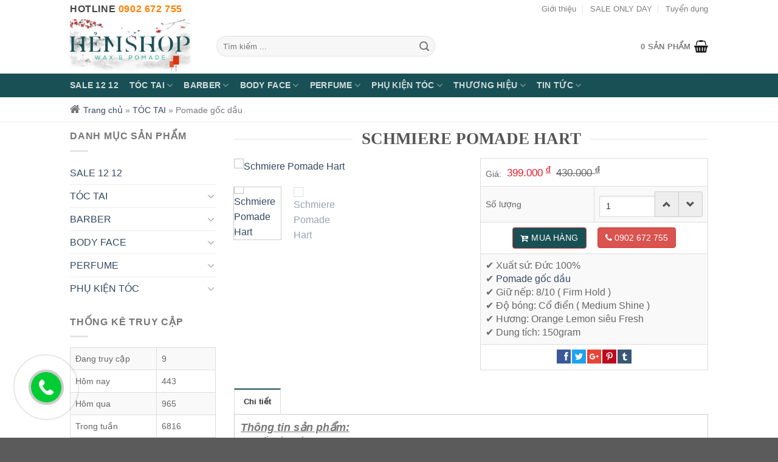

--- FILE ---
content_type: text/html
request_url: https://saptoc.vn/schmiere-pomade-hart.html
body_size: 16083
content:
            <!DOCTYPE html>
        <!--[if IE 9 ]> <html lang="vi" prefix="og: http://ogp.me/ns#" class="ie9 loading-site no-js"> <![endif]-->
        <!--[if IE 8 ]> <html lang="vi" prefix="og: http://ogp.me/ns#" class="ie8 loading-site no-js"> <![endif]-->
        <!--[if (gte IE 9)|!(IE)]><!--><html lang="vi" prefix="og: http://ogp.me/ns#" class="loading-site no-js"> <!--<![endif]-->
    <head>

        <title>Schmiere Pomade Hart Pomade</title>
        <meta name="keywords" content="schmiere hart pomade, pomade oil based, pomade gốc dầu, pomade goc dau" />
        <meta name="description" content="Schmiere Pomade Hart là dòng Pomade gốc dầu đến từ Đức, sản phẩm có độ giữ nếp 8/10 và có hương Cam khá Fresh. Dung tích 4.5oz dùng liên tục được 4 - 5 tháng các bạn nhé." />
        <meta name="title" content="Schmiere Pomade Hart Pomade" />
        <meta property="og:title" content="Schmiere Pomade Hart Pomade"/>
        <meta property="og:site_name" content="Schmiere Pomade Hart Pomade"/>
        <meta property="og:url" content="https://saptoc.vn/schmiere-pomade-hart.html"/>
        <meta property="og:description" content="Schmiere Pomade Hart là dòng Pomade gốc dầu đến từ Đức, sản phẩm có độ giữ nếp 8/10 và có hương Cam khá Fresh. Dung tích 4.5oz dùng liên tục được 4 - 5 tháng các bạn nhé."/>
        <meta property="og:type" content="article" />
        <meta property="og:image" content="https://saptoc.vn/cache/images/schmiere-hard-400x400.jpg" />
        <meta property="og:image:width" content="400" />
        <meta property="og:image:height" content="400" />
                    <meta name="robots" content="INDEX, FOLLOW" />
                
<meta name="twitter:card" content="summary"/>
<meta name="twitter:title" content="Schmiere Pomade Hart Pomade - Hẻm Shop - Wax &amp; Pomade"/>
<meta name="twitter:description" content="Schmiere Pomade Hart là dòng Pomade gốc dầu đến từ Đức, sản phẩm có độ giữ nếp 8/10 và có hương Cam khá Fresh. Dung tích 4.5oz dùng liên tục được 4 - 5 tháng các bạn nhé."/>
<meta name="twitter:image" content="https://saptoc.vn/images/schmiere-hard.jpg"/>
<base href="https://saptoc.vn/" />
<link rel="canonical" href="https://saptoc.vn/schmiere-pomade-hart.html" />
<link rel="alternate" href="https://saptoc.vn/schmiere-pomade-hart.html" hreflang="vi-vn" />

<meta http-equiv="X-UA-Compatible" content="IE=9; IE=8; IE=7" />
<meta http-equiv="Content-Type" content="text/html; charset=UTF-8" />
<link rel="icon" href="https://saptoc.vn/cache/images/icon/hem-shop-tet-65x65.jpg" type="image/x-icon"/>
<meta name="viewport" content="width=device-width, initial-scale=1.0, minimum-scale=1.0, maximum-scale=1.0, user-scalable=no" />
<meta content="IE=edge,chrome=1" http-equiv="X-UA-Compatible" />
<meta name="format-detection" content="telephone=no" />
<meta property="article:publisher" content="https://www.facebook.com/pomadehemstore/" />
<meta property="fb:app_id" content="507042843033134"/>
<meta name="rating" content="All" />
<meta name="apple-mobile-web-app-capable" content="yes" />
<meta name="apple-mobile-web-app-title" content="https://saptoc.vn/" />


<link rel="stylesheet" id="pt-cv-public-style-css" href="https://saptoc.vn/templates/default/images/cv.css" type="text/css" media="all">
<link rel='stylesheet' id='font-awesome-css'  href='https://maxcdn.bootstrapcdn.com/font-awesome/4.6.3/css/font-awesome.min.css?ver=4.9.10' type='text/css' media='all' />
<link rel="stylesheet" id="jquery-selectBox-css" href="https://saptoc.vn/templates/default/images/jquery.css" type="text/css" media="all">
<link rel="stylesheet" id="flatsome-icons-css" href="https://saptoc.vn/templates/default/images/fl-icons.css" type="text/css" media="all">
<link rel="stylesheet" id="flatsome-main-css" href="https://saptoc.vn/templates/default/images/flatsome.css" type="text/css" media="all">
<link rel="stylesheet" id="flatsome-shop-css" href="https://saptoc.vn/templates/default/images/flatsome-shop.css" type="text/css" media="all">
<link rel="stylesheet" id="flatsome-style-css" href="https://saptoc.vn/templates/default/images/style_002.css" type="text/css" media="all">
<link rel="stylesheet" id="rps-style-css" href="https://saptoc.vn/templates/default/images/style.css" type="text/css" media="all">
<script type="text/javascript" src="https://saptoc.vn/templates/default/images/jquery_003.js"></script>
<script type="text/javascript" src="https://saptoc.vn/templates/default/images/jquery-migrate.js"></script>
<link rel="stylesheet" id="contact-form-7-css" href="https://saptoc.vn/templates/default/images/styles.css" type="text/css" media="all">






<script type='text/javascript' src='https://saptoc.vn/templates/default/js/slider/jquery.nivo.slider.pack.js'></script>
<link rel="stylesheet" href="https://saptoc.vn/templates/default/js/slider/nivo-slider.css" />
<link rel="stylesheet" href="https://saptoc.vn/templates/default/js/slider/themes/default/default.css" type="text/css" media="screen" />
<link rel="stylesheet" href="https://saptoc.vn/templates/default/css/style.css" />
<link rel="stylesheet" href="https://saptoc.vn/templates/default/css/media.css" />


<link rel="stylesheet" href="https://saptoc.vn/templates/default/css/social-share-kit.css" type="text/css">
<script type="text/javascript" src="https://saptoc.vn/templates/default/js/social-share-kit.js"></script>
<link rel="stylesheet" href="https://saptoc.vn/templates/default/css/bootstrap-formhelpers.min.css" />
<script type="text/javascript" src="https://saptoc.vn/templates/default/js/bootstrap-formhelpers.js"></script>

<script type="text/javascript" src="https://saptoc.vn/templates/default/js/scroll.js"></script>
<script type="text/javascript" src="https://saptoc.vn/templates/default/js/js2024.js"></script>

<!-- Global site tag (gtag.js) - Google Analytics -->
<script async src="https://www.googletagmanager.com/gtag/js?id=UA-136382105-1"></script>
<script>
  window.dataLayer = window.dataLayer || [];
  function gtag(){dataLayer.push(arguments);}
  gtag('js', new Date());

  gtag('config', 'UA-136382105-1');
</script>
<meta name="google-site-verification" content="goBOjuF-KkVcnZvKRozWXYsIeN5zNTnIbyP7mX5IAxE" />

<script>
  window.fbAsyncInit = function() {
    FB.init({
      appId            : '507042843033134',
      autoLogAppEvents : true,
      xfbml            : true,
      version          : 'v2.11'
    });
  };
(function(d, s, id){
     var js, fjs = d.getElementsByTagName(s)[0];
     if (d.getElementById(id)) {return;}
     js = d.createElement(s); js.id = id;
     js.src = "https://connect.facebook.net/en_US/sdk/xfbml.customerchat.js";
     fjs.parentNode.insertBefore(js, fjs);
   }(document, 'script', 'facebook-jssdk'));
</script>

<!-- Your customer chat code -->
<div class="fb-customerchat"
  attribution=setup_tool
  page_id="968232203235641" logged_in_greeting="Xin chào, bạn cần tư vấn về Wax & Pomade cứ inbox cho Shop nhé !!" logged_out_greeting="Xin chào, bạn cần tư vấn về Wax & Pomade cứ inbox cho Shop nhé !!">
</div>


<!-- Facebook Pixel Code -->
<script>
!function(f,b,e,v,n,t,s)
{if(f.fbq)return;n=f.fbq=function(){n.callMethod?
n.callMethod.apply(n,arguments):n.queue.push(arguments)};
if(!f._fbq)f._fbq=n;n.push=n;n.loaded=!0;n.version='2.0';
n.queue=[];t=b.createElement(e);t.async=!0;
t.src=v;s=b.getElementsByTagName(e)[0];
s.parentNode.insertBefore(t,s)}(window, document,'script',
'https://connect.facebook.net/en_US/fbevents.js');
fbq('init', '2196124420618745');
fbq('track', 'PageView');
</script>
<noscript><img height="1" width="1" style="display:none"
src="https://www.facebook.com/tr?id=2196124420618745&ev=PageView&noscript=1"
/></noscript>
<!-- End Facebook Pixel Code -->
<style>

.row-small>.flickity-viewport>.flickity-slider>.col, .row-small>.col:first-child {

    margin-left: -1px;
}
</style>

<meta property="fb:admins" content="100003109367338"/>


<div id="fb-root"></div>
<script>(function(d, s, id) {
var js, fjs = d.getElementsByTagName(s)[0];
if (d.getElementById(id)) return;
js = d.createElement(s); js.id = id;
js.src = 'https://connect.facebook.net/vi_VN/sdk.js#xfbml=1&version=v2.12&appId=580125692014020&autoLogAppEvents=1';
fjs.parentNode.insertBefore(js, fjs);
}(document, 'script', 'facebook-jssdk'));</script>

<span data-tooltip class="[radius round]" title="Tooltip"></span>
<span class="vcard ghidevcard"></span>

<script>
/**
* @author ThietKeWebChuyen.Com
* @copyright 2016
* @Phone: 0932 778 550 - 0902 778 550
* @Skype: hotheanh2611
* @Yahoo: hotheanh261191
* @Email: info@thietkewebchuyen.com
* @Website: http://thietkewebchuyen.com
**/
var url = 'https://saptoc.vn/';
var didong = 0;
var phailaso = 'Phải là số';
var soluongphailonhon = 'Số lượng phải lớn hơn 0';
var trongkhochicon = 'Trong kho chỉ còn';
var sanpham = 'Sản phẩm';
var soluongkhochicon = 'Số lượng kho chỉ còn';
var vabandamuadunhanokdediquatranggiohang = 'Và bạn đã mua đủ, nhấn ok để đi qua trang giỏ hàng';
var chuachonsoluong = 'Chưa chọn số lượng';
var vuilongnhaphoten = 'Vui lòng nhập họ tên !';
var chuanhapsodienthoai = 'Chưa nhập số điện thoại !';
var nhapsaisodienthoaiphaivietlienkhongdau = 'Nhập sai số điện thoại, phải viết liền không dấu !';
var chuanhapemail = 'Chưa nhập email hoặc không đúng định dạng.';
var saidinhdangemail = 'Sai định dạng email !';
var chuatinhthanh = 'Chưa tỉnh thành !';
var chuanhaptenphuongxa = 'Chưa nhập tên phường/xã !';
var chuanhapsonhatenduong = 'Chưa nhập số nhà, tên đường !';
var chuaphuongthucgiaohang = 'Chưa phương thức giao hàng !';
var chuaphuongthucthanhtoan = 'Chưa phương thức thanh toán !';
var dangtaidulieu = 'Đang tải dữ liệu.... !';
var chuanhapdiachi = 'Chưa nhập địa chỉ';
var chuanhaptieude = 'Chưa nhập tiêu đề.';
var chuanhapnoidung = 'Chưa nhập nội dung.';
var dangtimtrongkho = 'Đang tìm trong kho ...';
</script>


        <script type="text/javascript" src="https://saptoc.vn/templates/default/js/lightbox/jquery.mousewheel-3.0.6.pack.js"></script>
        <script type="text/javascript" src="https://saptoc.vn/templates/default/js/lightbox/jquery.fancybox.js?v=2.1.5"></script>
        <link rel="stylesheet" type="text/css" href="https://saptoc.vn/templates/default/js/lightbox/jquery.fancybox.css?v=2.1.5" media="screen" />
        <link rel="stylesheet" type="text/css" href="https://saptoc.vn/templates/default/js/lightbox/jquery.fancybox-thumbs.css?v=1.0.7" />
        <script type="text/javascript" src="https://saptoc.vn/templates/default/js/lightbox/jquery.fancybox-thumbs.js?v=1.0.7"></script>
        
            <script>
                jQuery(function(){
                    jQuery('.fancybox-thumbs').fancybox({
                        prevEffect : 'none',
                        nextEffect : 'none',
                        closeBtn  : true,
                        arrows    : true,
                        nextClick : true,
                        helpers : {
                            thumbs : {
                                width  : 50,
                                height : 50
                            }
                        }
                    });
                });
            </script>
        

    </head>


    <body data-rsssl=1 class="archive tax-product_cat term-hot-combo term-66 woocommerce woocommerce-page woocommerce-no-js full-width lightbox nav-dropdown-has-arrow">


    <div class='quick-call-button'></div>
<div class='call-now-button'>
    <div><p class='call-text hidden'> 0902 672 755 </p>
        <a href='tel:0902 672 755' title='Call Now' >
            <div class='quick-alo-ph-circle'></div>
            <div class='quick-alo-ph-circle-fill'></div>
            <div class='quick-alo-phone-img-circle'></div>
        </a>
    </div>
</div>

<div id="main-menu" class="mobile-sidebar no-scrollbar mfp-hide">
    <div class="sidebar-menu no-scrollbar ">

        <div class="text-center">
            <strong class="uppercase">
                <font color="#454343" size="2.5pt">
                    Hotline
                    <font color="#ff7e00">
                        0902 672 755
                    </font>
                </font>
            </strong>
        </div>

        <div class="text-center cachtop clearfix">
            <a href="https://saptoc.vn/"><img src="images/icon/hem-shop-tet.jpg" alt="Hẻm Shop - Wax &amp; Pomade" style="height: 100px;" /></a>
        </div>

        <ul class="nav nav-sidebar  nav-vertical nav-uppercase" role="navigation" itemscope itemtype="http://schema.org/SiteNavigationElement">

            <li class="header-search-form search-form html relative has-icon">
                <div class="header-search-form-wrapper">
                    <div class="searchform-wrapper ux-search-box relative form-flat is-normal" itemscope itemtype="http://schema.org/WebSite">
                        <form itemprop="potentialAction" itemscope itemtype="http://schema.org/SearchAction" method="get" action="https://saptoc.vn/tim-kiem.html" enctype="multipart/form-data" class="searchform" role="search">
                            <meta itemprop="target" content=https://saptoc.vn//search?q={query}"/>
                            <div class="flex-row relative">
                                <div class="flex-col flex-grow">
                                    <input itemprop="query-input" type="text" class="search-field mb-0" name="keyword" placeholder="Tìm kiếm ..." value="" />
                                </div><!-- .flex-col -->
                                <div class="flex-col">
                                    <button type="submit" class="ux-search-submit submit-button secondary button icon mb-0">
                                        <i class="icon-search"></i>
                                    </button>
                                </div><!-- .flex-col -->
                            </div><!-- .flex-row -->
                        </form>
                    </div>
                </div>
            </li>


                        <li >

            <a class="nav-top-link" itemprop="url" href="https://saptoc.vn/sale-12-12" >
                <span itemprop="name">SALE 12 12</span>
            </a>

            
        </li>
            <li class="has-dropdown">

            <a class="nav-top-link" itemprop="url" href="https://saptoc.vn/toc-tai" >
                <span itemprop="name">TÓC TAI</span>
            </a>

            
                <ul class="children">
                                            <li >

                            <a href="https://saptoc.vn/sap-vuot-toc"  itemprop="url"><span itemprop="name">Sáp vuốt tóc</span></a>

                            
                        </li>
                                            <li >

                            <a href="https://saptoc.vn/pomade-goc-nuoc"  itemprop="url"><span itemprop="name">Pomade gốc nước</span></a>

                            
                        </li>
                                            <li >

                            <a href="https://saptoc.vn/pomade-goc-dau"  itemprop="url"><span itemprop="name">Pomade gốc dầu</span></a>

                            
                        </li>
                                            <li >

                            <a href="https://saptoc.vn/dau-goi-va-dau-xa"  itemprop="url"><span itemprop="name">Dầu gội / Dầu xả</span></a>

                            
                        </li>
                                            <li >

                            <a href="https://saptoc.vn/tonic-duong-toc"  itemprop="url"><span itemprop="name">Tonic dưỡng tóc</span></a>

                            
                        </li>
                                            <li >

                            <a href="https://saptoc.vn/prestyling-bot-tao-phong"  itemprop="url"><span itemprop="name">Prestyling / Bột tạo phồng</span></a>

                            
                        </li>
                                            <li >

                            <a href="https://saptoc.vn/after-shave-duong-rau"  itemprop="url"><span itemprop="name">After Shave / Dưỡng Râu</span></a>

                            
                        </li>
                                    </ul>

            
        </li>
            <li class="has-dropdown">

            <a class="nav-top-link" itemprop="url" href="https://saptoc.vn/barber" >
                <span itemprop="name">BARBER</span>
            </a>

            
                <ul class="children">
                                            <li class="menu-item menu-item-has-children">

                            <a href="https://saptoc.vn/tong-do"  itemprop="url"><span itemprop="name">TÔNG ĐƠ</span></a>

                                                            <ul class='nav-sidebar-ul'>

                                                                            <li class="">
                                            <a href="https://saptoc.vn/tong-do-pin"  itemprop="url"><span itemprop="name">Tông đơ Pin</span></a>

                                        </li>
                                                                            <li class="">
                                            <a href="https://saptoc.vn/may-cao-rau"  itemprop="url"><span itemprop="name">Máy cạo râu</span></a>

                                        </li>
                                                                            <li class="">
                                            <a href="https://saptoc.vn/linh-kien-tong-do"  itemprop="url"><span itemprop="name">Linh kiện tông đơ</span></a>

                                        </li>
                                    

                                </ul>
                            
                        </li>
                                            <li class="menu-item menu-item-has-children">

                            <a href="https://saptoc.vn/phu-kien-barber"  itemprop="url"><span itemprop="name">PHỤ KIỆN BARBER</span></a>

                                                            <ul class='nav-sidebar-ul'>

                                                                            <li class="">
                                            <a href="https://saptoc.vn/luoc-cat-toc"  itemprop="url"><span itemprop="name">Lược cắt tóc</span></a>

                                        </li>
                                                                            <li class="">
                                            <a href="https://saptoc.vn/choi-phui-toc"  itemprop="url"><span itemprop="name">Chổi phủi tóc</span></a>

                                        </li>
                                                                            <li class="">
                                            <a href="https://saptoc.vn/binh-xit-nuoc"  itemprop="url"><span itemprop="name">Bình xịt nước</span></a>

                                        </li>
                                    

                                </ul>
                            
                        </li>
                                    </ul>

            
        </li>
            <li class="has-dropdown">

            <a class="nav-top-link" itemprop="url" href="https://saptoc.vn/body-face" >
                <span itemprop="name">BODY FACE</span>
            </a>

            
                <ul class="children">
                                            <li >

                            <a href="https://saptoc.vn/sua-tam-body-soap"  itemprop="url"><span itemprop="name">Sữa Tắm / Body Soap</span></a>

                            
                        </li>
                                            <li >

                            <a href="https://saptoc.vn/lan-khu-mui"  itemprop="url"><span itemprop="name">Lăn khử mùi</span></a>

                            
                        </li>
                                            <li >

                            <a href="https://saptoc.vn/face-wash-sua-rua-mat"  itemprop="url"><span itemprop="name">Face Wash / Sữa rửa mặt</span></a>

                            
                        </li>
                                    </ul>

            
        </li>
            <li class="has-dropdown">

            <a class="nav-top-link" itemprop="url" href="https://saptoc.vn/perfume" >
                <span itemprop="name">PERFUME</span>
            </a>

            
                <ul class="children">
                                            <li >

                            <a href="https://saptoc.vn/nuoc-hoa-kho"  itemprop="url"><span itemprop="name">Nước Hoa Khô</span></a>

                            
                        </li>
                                            <li >

                            <a href="https://saptoc.vn/nuoc-hoa-nam"  itemprop="url"><span itemprop="name">Nước Hoa Nam</span></a>

                            
                        </li>
                                            <li >

                            <a href="https://saptoc.vn/nuoc-hoa-nu-5e5e7a91490c6"  itemprop="url"><span itemprop="name">Nước Hoa Nữ</span></a>

                            
                        </li>
                                            <li >

                            <a href="https://saptoc.vn/nen-thom"  itemprop="url"><span itemprop="name">Nến thơm</span></a>

                            
                        </li>
                                    </ul>

            
        </li>
            <li class="has-dropdown">

            <a class="nav-top-link" itemprop="url" href="https://saptoc.vn/phu-kien-toc-62a572336b691" >
                <span itemprop="name">PHỤ KIỆN TÓC</span>
            </a>

            
                <ul class="children">
                                            <li >

                            <a href="https://saptoc.vn/luoc-chai-toc"  itemprop="url"><span itemprop="name">Lược chải tóc</span></a>

                            
                        </li>
                                            <li >

                            <a href="https://saptoc.vn/barber-tool"  itemprop="url"><span itemprop="name">Barber Tool</span></a>

                            
                        </li>
                                            <li >

                            <a href="https://saptoc.vn/may-say-toc"  itemprop="url"><span itemprop="name">Máy sấy tóc</span></a>

                            
                        </li>
                                    </ul>

            
        </li>
            <li class="has-dropdown">

            <a class="nav-top-link" itemprop="url" href="https://saptoc.vn/thuong-hieu" >
                <span itemprop="name">THƯƠNG HIỆU</span>
            </a>

            
                <ul class="children">
                                            <li class="menu-item menu-item-has-children">

                            <a href="https://saptoc.vn/a-b-c-d-e-f"  itemprop="url"><span itemprop="name">A B C D E F</span></a>

                                                            <ul class='nav-sidebar-ul'>

                                                                            <li class="">
                                            <a href="https://saptoc.vn/andis"  itemprop="url"><span itemprop="name">ANDIS</span></a>

                                        </li>
                                                                            <li class="">
                                            <a href="https://saptoc.vn/bona-fide"  itemprop="url"><span itemprop="name">Bona Fide</span></a>

                                        </li>
                                                                            <li class="">
                                            <a href="https://saptoc.vn/bayside-grooming"  itemprop="url"><span itemprop="name">Bayside Grooming</span></a>

                                        </li>
                                                                            <li class="">
                                            <a href="https://saptoc.vn/blumaan"  itemprop="url"><span itemprop="name">Blumaan</span></a>

                                        </li>
                                                                            <li class="">
                                            <a href="https://saptoc.vn/byrd-hair"  itemprop="url"><span itemprop="name">Byrd Hair</span></a>

                                        </li>
                                                                            <li class="">
                                            <a href="https://saptoc.vn/duke-cannon"  itemprop="url"><span itemprop="name">Duke Cannon</span></a>

                                        </li>
                                                                            <li class="">
                                            <a href="https://saptoc.vn/dax-pomade"  itemprop="url"><span itemprop="name">Dax Pomade</span></a>

                                        </li>
                                                                            <li class="">
                                            <a href="https://saptoc.vn/flagship-pomade"  itemprop="url"><span itemprop="name">Flagship Pomade</span></a>

                                        </li>
                                                                            <li class="">
                                            <a href="https://saptoc.vn/18-21-man-made"  itemprop="url"><span itemprop="name">18.21 Man Made</span></a>

                                        </li>
                                    

                                </ul>
                            
                        </li>
                                            <li class="menu-item menu-item-has-children">

                            <a href="https://saptoc.vn/g-h-i-j-k"  itemprop="url"><span itemprop="name">G H I J K</span></a>

                                                            <ul class='nav-sidebar-ul'>

                                                                            <li class="">
                                            <a href="https://saptoc.vn/grim-grease-pomade"  itemprop="url"><span itemprop="name">Grim Grease Pomade</span></a>

                                        </li>
                                                                            <li class="">
                                            <a href="https://saptoc.vn/hanz-de-fuko"  itemprop="url"><span itemprop="name">Hanz De Fuko</span></a>

                                        </li>
                                                                            <li class="">
                                            <a href="https://saptoc.vn/knight-grooming"  itemprop="url"><span itemprop="name">Knight Grooming</span></a>

                                        </li>
                                                                            <li class="">
                                            <a href="https://saptoc.vn/kevin-murphy"  itemprop="url"><span itemprop="name">Kevin Murphy</span></a>

                                        </li>
                                    

                                </ul>
                            
                        </li>
                                            <li class="menu-item menu-item-has-children">

                            <a href="https://saptoc.vn/l-m-n-o-p"  itemprop="url"><span itemprop="name">L M N O P</span></a>

                                                            <ul class='nav-sidebar-ul'>

                                                                            <li class="">
                                            <a href="https://saptoc.vn/layrite-pomade"  itemprop="url"><span itemprop="name">Layrite Pomade</span></a>

                                        </li>
                                                                            <li class="">
                                            <a href="https://saptoc.vn/lodestar-grooming"  itemprop="url"><span itemprop="name">Lodestar Grooming</span></a>

                                        </li>
                                                                            <li class="">
                                            <a href="https://saptoc.vn/lock-hart-s-pomade"  itemprop="url"><span itemprop="name">Lock Hart's Pomade</span></a>

                                        </li>
                                                                            <li class="">
                                            <a href="https://saptoc.vn/murray-s-pomade"  itemprop="url"><span itemprop="name">Murray's Pomade</span></a>

                                        </li>
                                                                            <li class="">
                                            <a href="https://saptoc.vn/mgc-blc-perfume"  itemprop="url"><span itemprop="name">MGC BLC Perfume</span></a>

                                        </li>
                                                                            <li class="">
                                            <a href="https://saptoc.vn/o-douds-pomade"  itemprop="url"><span itemprop="name">O'douds Pomade</span></a>

                                        </li>
                                                                            <li class="">
                                            <a href="https://saptoc.vn/prospectors-pomade"  itemprop="url"><span itemprop="name">Prospectors Pomade</span></a>

                                        </li>
                                    

                                </ul>
                            
                        </li>
                                            <li class="menu-item menu-item-has-children">

                            <a href="https://saptoc.vn/q-r-s-t-u"  itemprop="url"><span itemprop="name">Q R S T U</span></a>

                                                            <ul class='nav-sidebar-ul'>

                                                                            <li class="">
                                            <a href="https://saptoc.vn/reuzel-pomade"  itemprop="url"><span itemprop="name">Reuzel Pomade</span></a>

                                        </li>
                                                                            <li class="">
                                            <a href="https://saptoc.vn/suavecito-pomade"  itemprop="url"><span itemprop="name">Suavecito Pomade</span></a>

                                        </li>
                                                                            <li class="">
                                            <a href="https://saptoc.vn/salt-and-stone"  itemprop="url"><span itemprop="name">Salt and Stone</span></a>

                                        </li>
                                                                            <li class="">
                                            <a href="https://saptoc.vn/shear-revival"  itemprop="url"><span itemprop="name">Shear Revival</span></a>

                                        </li>
                                                                            <li class="">
                                            <a href="https://saptoc.vn/schmiere-pomade"  itemprop="url"><span itemprop="name">Schmiere Pomade</span></a>

                                        </li>
                                                                            <li class="">
                                            <a href="https://saptoc.vn/stickmore"  itemprop="url"><span itemprop="name">Stickmore Pomade</span></a>

                                        </li>
                                                                            <li class="">
                                            <a href="https://saptoc.vn/uppercut-deluxe-pomade"  itemprop="url"><span itemprop="name">Uppercut Deluxe Pomade</span></a>

                                        </li>
                                    

                                </ul>
                            
                        </li>
                                            <li class="menu-item menu-item-has-children">

                            <a href="https://saptoc.vn/v-w-x-y-z"  itemprop="url"><span itemprop="name">V W X Y Z</span></a>

                                                            <ul class='nav-sidebar-ul'>

                                                                            <li class="">
                                            <a href="https://saptoc.vn/wahl"  itemprop="url"><span itemprop="name">WAHL</span></a>

                                        </li>
                                                                            <li class="">
                                            <a href="https://saptoc.vn/vamph-grooming"  itemprop="url"><span itemprop="name">Vamph Grooming</span></a>

                                        </li>
                                                                            <li class="">
                                            <a href="https://saptoc.vn/volcanic"  itemprop="url"><span itemprop="name">Volcanic</span></a>

                                        </li>
                                    

                                </ul>
                            
                        </li>
                                    </ul>

            
        </li>
            <li class="has-dropdown">

            <a class="nav-top-link" itemprop="url" href="https://saptoc.vn/tin-tuc" >
                <span itemprop="name">Tin tức</span>
            </a>

            
                <ul class="children">
                                            <li >

                            <a href="https://saptoc.vn/blog"  itemprop="url"><span itemprop="name">Blog / Review sản phẩm</span></a>

                            
                        </li>
                                            <li >

                            <a href="https://saptoc.vn/lien-he.html"  itemprop="url"><span itemprop="name">Liên hệ</span></a>

                            
                        </li>
                                    </ul>

            
        </li>
    



        </ul>
    </div><!-- inner -->
</div><!-- #mobile-menu -->






    <div id="wrapper">

        <header id="header" class="header has-sticky sticky-jump">
    <div class="header-wrapper">
        <div id="top-bar" class="header-top hide-for-sticky">
            <div class="flex-row container">

                <div class="flex-col hide-for-medium flex-left">
                    <ul class="nav nav-left medium-nav-center nav-small  nav-divided">
                        <li class="html custom html_topbar_left">
                            <strong class="uppercase">
                                <font color="#454343" size="3pt">
                                    Hotline
                                    <font color="#ff7e00">
                                        0902 672 755
                                    </font>
                                </font>
                            </strong>
                        </li>
                    </ul>
                </div><!-- flex-col left -->


                <div class="flex-col hide-for-medium flex-center">
                    <ul class="nav nav-center nav-small  nav-divided">
                    </ul>
                </div><!-- center -->

                <div class="flex-col hide-for-medium flex-right">
                    <ul class="nav top-bar-nav nav-right nav-small  nav-divided">
                                    <li>
            <a class="nav-top-link" href="https://saptoc.vn/gioi-thieu.html" >Giới thiệu</a>
        </li>
            <li>
            <a class="nav-top-link" href="https://saptoc.vn/sale-only-day" >SALE ONLY DAY</a>
        </li>
            <li>
            <a class="nav-top-link" href="https://saptoc.vn/tuyen-dung" >Tuyển dụng</a>
        </li>
    
                    </ul>
                </div><!-- .flex-col right -->

                <div class="flex-col show-for-medium flex-grow">
                    <ul class="nav nav-center nav-small mobile-nav  nav-divided">
                        <li class="html custom html_topbar_left">
                            <strong class="uppercase">
                                <font color="#454343" size="3pt">
                                    Hotline
                                    <font color="#ff7e00">
                                        0902 672 755
                                    </font>
                                </font>
                            </strong>
                        </li>
                    </ul>
                </div>

            </div><!-- .flex-row -->
        </div><!-- #header-top -->


        <div id="masthead" class="header-main ">
            <div class="header-inner flex-row container logo-left medium-logo-center" role="navigation">

                <!-- Logo -->
                <div id="logo" class="flex-col logo">
                    <a href="https://saptoc.vn/" rel="home">
                        <img src="images/icon/hem-shop-tet.jpg" alt="Hẻm Shop - Wax &amp; Pomade" class="header_logo header-logo img-responsive"/>
                        <img src="images/icon/hem-shop-tet.jpg" alt="Hẻm Shop - Wax &amp; Pomade" class="header-logo-dark img-responsive"/>
                    </a>
                </div>


                <!-- Mobile Left Elements -->
                <div class="flex-col show-for-medium flex-left">
                    <ul class="mobile-nav nav nav-left ">
                        <li class="nav-icon has-icon">
                            <a href="#" data-open="#main-menu" data-pos="left" data-bg="main-menu-overlay"
                               data-color="" class="is-small" aria-controls="main-menu" aria-expanded="false">
                                <i class="icon-menu"></i>
                            </a>
                        </li>
                    </ul>
                </div>

                <!-- Left Elements -->
                <div class="flex-col hide-for-medium flex-left
            flex-grow">
                    <ul class="header-nav header-nav-main nav nav-left  nav-spacing-large nav-uppercase">
                        <li class="header-search-form search-form html relative has-icon">
                            <div class="header-search-form-wrapper">

                                <div class="searchform-wrapper ux-search-box relative form-flat is-normal" itemscope itemtype="http://schema.org/WebSite">

                                    <form itemprop="potentialAction" itemscope itemtype="http://schema.org/SearchAction" method="get" action="https://saptoc.vn/tim-kiem.html" enctype="multipart/form-data" class="searchform" role="search">

                                        <meta itemprop="target" content=https://saptoc.vn//search?q={query}"/>

                                        <div class="flex-row relative">

                                            <div class="flex-col flex-grow">
                                                <input itemprop="query-input" type="text" class="search-field mb-0" name="keyword" placeholder="Tìm kiếm ..." value="" />
                                            </div><!-- .flex-col -->

                                            <div class="flex-col">

                                                <button type="submit" class="ux-search-submit submit-button secondary button icon mb-0"><i class="icon-search"></i></button>
                                            </div><!-- .flex-col -->

                                        </div><!-- .flex-row -->
                                    </form>

                                </div>
                            </div>
                        </li>
                    </ul>
                </div>

                <!-- Right Elements -->
                <div class="flex-col hide-for-medium flex-right">
                    <ul class="header-nav header-nav-main nav nav-right  nav-spacing-large nav-uppercase">

                        <li class="cart-item has-icon has-dropdown">

                            <a href="https://saptoc.vn/gio-hang.html" class="header-cart-link is-small">


<span class="header-cart-title">
          <span class="cart-price"><span class="woocommerce-Price-amount amount">0 <span
                          class="woocommerce-Price-currencySymbol">Sản phẩm</span></span></span>
  </span>

                                <i class="icon-shopping-basket" data-icon-label="0"></i>
                            </a>
                        </li>
                    </ul>
                </div>

                <!-- Mobile Right Elements -->
                <div class="flex-col show-for-medium flex-right">
                    <ul class="mobile-nav nav nav-right ">
                        <li class="cart-item has-icon">
                            <a href="https://saptoc.vn/gio-hang.html" class="header-cart-link is-small">
                                <i class="icon-shopping-basket" data-icon-label="0"></i>
                            </a>
                        </li>
                    </ul>
                </div>

            </div><!-- .header-inner -->

            <!-- Header divider -->
            <div class="container">
                <div class="top-divider full-width"></div>
            </div>

        </div><!-- .header-main -->


        <div id="wide-nav" class="header-bottom wide-nav nav-dark hide-for-medium">
            <div class="flex-row container">

                <div class="flex-col hide-for-medium flex-left">
                    <ul class="nav header-nav header-bottom-nav nav-left  nav-size-medium nav-spacing-medium nav-uppercase" role="navigation" itemscope itemtype="http://schema.org/SiteNavigationElement">
                                    <li >

            <a class="nav-top-link" itemprop="url" href="https://saptoc.vn/sale-12-12" >
                <span itemprop="name">SALE 12 12</span>
                            </a>

            
        </li>
            <li class="has-dropdown">

            <a class="nav-top-link" itemprop="url" href="https://saptoc.vn/toc-tai" >
                <span itemprop="name">TÓC TAI</span>
                <i class="icon-angle-down"></i>            </a>

            
                <ul class='nav-dropdown nav-dropdown-simple'>
                                        <li >

                        <a href="https://saptoc.vn/sap-vuot-toc"  itemprop="url"><span itemprop="name">Sáp vuốt tóc</span></a>

                        
                    </li>
                                        <li >

                        <a href="https://saptoc.vn/pomade-goc-nuoc"  itemprop="url"><span itemprop="name">Pomade gốc nước</span></a>

                        
                    </li>
                                        <li >

                        <a href="https://saptoc.vn/pomade-goc-dau"  itemprop="url"><span itemprop="name">Pomade gốc dầu</span></a>

                        
                    </li>
                                        <li >

                        <a href="https://saptoc.vn/dau-goi-va-dau-xa"  itemprop="url"><span itemprop="name">Dầu gội / Dầu xả</span></a>

                        
                    </li>
                                        <li >

                        <a href="https://saptoc.vn/tonic-duong-toc"  itemprop="url"><span itemprop="name">Tonic dưỡng tóc</span></a>

                        
                    </li>
                                        <li >

                        <a href="https://saptoc.vn/prestyling-bot-tao-phong"  itemprop="url"><span itemprop="name">Prestyling / Bột tạo phồng</span></a>

                        
                    </li>
                                        <li >

                        <a href="https://saptoc.vn/after-shave-duong-rau"  itemprop="url"><span itemprop="name">After Shave / Dưỡng Râu</span></a>

                        
                    </li>
                                    </ul>

            
        </li>
            <li class="has-dropdown">

            <a class="nav-top-link" itemprop="url" href="https://saptoc.vn/barber" >
                <span itemprop="name">BARBER</span>
                <i class="icon-angle-down"></i>            </a>

            
                <ul class='nav-dropdown nav-dropdown-simple'>
                                        <li class="nav-dropdown-col">

                        <a href="https://saptoc.vn/tong-do"  itemprop="url"><span itemprop="name">TÔNG ĐƠ</span></a>

                                                <ul class='nav-column nav-dropdown-simple'>

                                                            <li class="">
                                    <a href="https://saptoc.vn/tong-do-pin"  itemprop="url"><span itemprop="name">Tông đơ Pin</span></a>

                                </li>
                                                            <li class="">
                                    <a href="https://saptoc.vn/may-cao-rau"  itemprop="url"><span itemprop="name">Máy cạo râu</span></a>

                                </li>
                                                            <li class="">
                                    <a href="https://saptoc.vn/linh-kien-tong-do"  itemprop="url"><span itemprop="name">Linh kiện tông đơ</span></a>

                                </li>
                            

                        </ul>
                        
                    </li>
                                        <li class="nav-dropdown-col">

                        <a href="https://saptoc.vn/phu-kien-barber"  itemprop="url"><span itemprop="name">PHỤ KIỆN BARBER</span></a>

                                                <ul class='nav-column nav-dropdown-simple'>

                                                            <li class="">
                                    <a href="https://saptoc.vn/luoc-cat-toc"  itemprop="url"><span itemprop="name">Lược cắt tóc</span></a>

                                </li>
                                                            <li class="">
                                    <a href="https://saptoc.vn/choi-phui-toc"  itemprop="url"><span itemprop="name">Chổi phủi tóc</span></a>

                                </li>
                                                            <li class="">
                                    <a href="https://saptoc.vn/binh-xit-nuoc"  itemprop="url"><span itemprop="name">Bình xịt nước</span></a>

                                </li>
                            

                        </ul>
                        
                    </li>
                                    </ul>

            
        </li>
            <li class="has-dropdown">

            <a class="nav-top-link" itemprop="url" href="https://saptoc.vn/body-face" >
                <span itemprop="name">BODY FACE</span>
                <i class="icon-angle-down"></i>            </a>

            
                <ul class='nav-dropdown nav-dropdown-simple'>
                                        <li >

                        <a href="https://saptoc.vn/sua-tam-body-soap"  itemprop="url"><span itemprop="name">Sữa Tắm / Body Soap</span></a>

                        
                    </li>
                                        <li >

                        <a href="https://saptoc.vn/lan-khu-mui"  itemprop="url"><span itemprop="name">Lăn khử mùi</span></a>

                        
                    </li>
                                        <li >

                        <a href="https://saptoc.vn/face-wash-sua-rua-mat"  itemprop="url"><span itemprop="name">Face Wash / Sữa rửa mặt</span></a>

                        
                    </li>
                                    </ul>

            
        </li>
            <li class="has-dropdown">

            <a class="nav-top-link" itemprop="url" href="https://saptoc.vn/perfume" >
                <span itemprop="name">PERFUME</span>
                <i class="icon-angle-down"></i>            </a>

            
                <ul class='nav-dropdown nav-dropdown-simple'>
                                        <li >

                        <a href="https://saptoc.vn/nuoc-hoa-kho"  itemprop="url"><span itemprop="name">Nước Hoa Khô</span></a>

                        
                    </li>
                                        <li >

                        <a href="https://saptoc.vn/nuoc-hoa-nam"  itemprop="url"><span itemprop="name">Nước Hoa Nam</span></a>

                        
                    </li>
                                        <li >

                        <a href="https://saptoc.vn/nuoc-hoa-nu-5e5e7a91490c6"  itemprop="url"><span itemprop="name">Nước Hoa Nữ</span></a>

                        
                    </li>
                                        <li >

                        <a href="https://saptoc.vn/nen-thom"  itemprop="url"><span itemprop="name">Nến thơm</span></a>

                        
                    </li>
                                    </ul>

            
        </li>
            <li class="has-dropdown">

            <a class="nav-top-link" itemprop="url" href="https://saptoc.vn/phu-kien-toc-62a572336b691" >
                <span itemprop="name">PHỤ KIỆN TÓC</span>
                <i class="icon-angle-down"></i>            </a>

            
                <ul class='nav-dropdown nav-dropdown-simple'>
                                        <li >

                        <a href="https://saptoc.vn/luoc-chai-toc"  itemprop="url"><span itemprop="name">Lược chải tóc</span></a>

                        
                    </li>
                                        <li >

                        <a href="https://saptoc.vn/barber-tool"  itemprop="url"><span itemprop="name">Barber Tool</span></a>

                        
                    </li>
                                        <li >

                        <a href="https://saptoc.vn/may-say-toc"  itemprop="url"><span itemprop="name">Máy sấy tóc</span></a>

                        
                    </li>
                                    </ul>

            
        </li>
            <li class="has-dropdown">

            <a class="nav-top-link" itemprop="url" href="https://saptoc.vn/thuong-hieu" >
                <span itemprop="name">THƯƠNG HIỆU</span>
                <i class="icon-angle-down"></i>            </a>

            
                <ul class='nav-dropdown nav-dropdown-simple'>
                                        <li class="nav-dropdown-col">

                        <a href="https://saptoc.vn/a-b-c-d-e-f"  itemprop="url"><span itemprop="name">A B C D E F</span></a>

                                                <ul class='nav-column nav-dropdown-simple'>

                                                            <li class="">
                                    <a href="https://saptoc.vn/andis"  itemprop="url"><span itemprop="name">ANDIS</span></a>

                                </li>
                                                            <li class="">
                                    <a href="https://saptoc.vn/bona-fide"  itemprop="url"><span itemprop="name">Bona Fide</span></a>

                                </li>
                                                            <li class="">
                                    <a href="https://saptoc.vn/bayside-grooming"  itemprop="url"><span itemprop="name">Bayside Grooming</span></a>

                                </li>
                                                            <li class="">
                                    <a href="https://saptoc.vn/blumaan"  itemprop="url"><span itemprop="name">Blumaan</span></a>

                                </li>
                                                            <li class="">
                                    <a href="https://saptoc.vn/byrd-hair"  itemprop="url"><span itemprop="name">Byrd Hair</span></a>

                                </li>
                                                            <li class="">
                                    <a href="https://saptoc.vn/duke-cannon"  itemprop="url"><span itemprop="name">Duke Cannon</span></a>

                                </li>
                                                            <li class="">
                                    <a href="https://saptoc.vn/dax-pomade"  itemprop="url"><span itemprop="name">Dax Pomade</span></a>

                                </li>
                                                            <li class="">
                                    <a href="https://saptoc.vn/flagship-pomade"  itemprop="url"><span itemprop="name">Flagship Pomade</span></a>

                                </li>
                                                            <li class="">
                                    <a href="https://saptoc.vn/18-21-man-made"  itemprop="url"><span itemprop="name">18.21 Man Made</span></a>

                                </li>
                            

                        </ul>
                        
                    </li>
                                        <li class="nav-dropdown-col">

                        <a href="https://saptoc.vn/g-h-i-j-k"  itemprop="url"><span itemprop="name">G H I J K</span></a>

                                                <ul class='nav-column nav-dropdown-simple'>

                                                            <li class="">
                                    <a href="https://saptoc.vn/grim-grease-pomade"  itemprop="url"><span itemprop="name">Grim Grease Pomade</span></a>

                                </li>
                                                            <li class="">
                                    <a href="https://saptoc.vn/hanz-de-fuko"  itemprop="url"><span itemprop="name">Hanz De Fuko</span></a>

                                </li>
                                                            <li class="">
                                    <a href="https://saptoc.vn/knight-grooming"  itemprop="url"><span itemprop="name">Knight Grooming</span></a>

                                </li>
                                                            <li class="">
                                    <a href="https://saptoc.vn/kevin-murphy"  itemprop="url"><span itemprop="name">Kevin Murphy</span></a>

                                </li>
                            

                        </ul>
                        
                    </li>
                                        <li class="nav-dropdown-col">

                        <a href="https://saptoc.vn/l-m-n-o-p"  itemprop="url"><span itemprop="name">L M N O P</span></a>

                                                <ul class='nav-column nav-dropdown-simple'>

                                                            <li class="">
                                    <a href="https://saptoc.vn/layrite-pomade"  itemprop="url"><span itemprop="name">Layrite Pomade</span></a>

                                </li>
                                                            <li class="">
                                    <a href="https://saptoc.vn/lodestar-grooming"  itemprop="url"><span itemprop="name">Lodestar Grooming</span></a>

                                </li>
                                                            <li class="">
                                    <a href="https://saptoc.vn/lock-hart-s-pomade"  itemprop="url"><span itemprop="name">Lock Hart's Pomade</span></a>

                                </li>
                                                            <li class="">
                                    <a href="https://saptoc.vn/murray-s-pomade"  itemprop="url"><span itemprop="name">Murray's Pomade</span></a>

                                </li>
                                                            <li class="">
                                    <a href="https://saptoc.vn/mgc-blc-perfume"  itemprop="url"><span itemprop="name">MGC BLC Perfume</span></a>

                                </li>
                                                            <li class="">
                                    <a href="https://saptoc.vn/o-douds-pomade"  itemprop="url"><span itemprop="name">O'douds Pomade</span></a>

                                </li>
                                                            <li class="">
                                    <a href="https://saptoc.vn/prospectors-pomade"  itemprop="url"><span itemprop="name">Prospectors Pomade</span></a>

                                </li>
                            

                        </ul>
                        
                    </li>
                                        <li class="nav-dropdown-col">

                        <a href="https://saptoc.vn/q-r-s-t-u"  itemprop="url"><span itemprop="name">Q R S T U</span></a>

                                                <ul class='nav-column nav-dropdown-simple'>

                                                            <li class="">
                                    <a href="https://saptoc.vn/reuzel-pomade"  itemprop="url"><span itemprop="name">Reuzel Pomade</span></a>

                                </li>
                                                            <li class="">
                                    <a href="https://saptoc.vn/suavecito-pomade"  itemprop="url"><span itemprop="name">Suavecito Pomade</span></a>

                                </li>
                                                            <li class="">
                                    <a href="https://saptoc.vn/salt-and-stone"  itemprop="url"><span itemprop="name">Salt and Stone</span></a>

                                </li>
                                                            <li class="">
                                    <a href="https://saptoc.vn/shear-revival"  itemprop="url"><span itemprop="name">Shear Revival</span></a>

                                </li>
                                                            <li class="">
                                    <a href="https://saptoc.vn/schmiere-pomade"  itemprop="url"><span itemprop="name">Schmiere Pomade</span></a>

                                </li>
                                                            <li class="">
                                    <a href="https://saptoc.vn/stickmore"  itemprop="url"><span itemprop="name">Stickmore Pomade</span></a>

                                </li>
                                                            <li class="">
                                    <a href="https://saptoc.vn/uppercut-deluxe-pomade"  itemprop="url"><span itemprop="name">Uppercut Deluxe Pomade</span></a>

                                </li>
                            

                        </ul>
                        
                    </li>
                                        <li class="nav-dropdown-col">

                        <a href="https://saptoc.vn/v-w-x-y-z"  itemprop="url"><span itemprop="name">V W X Y Z</span></a>

                                                <ul class='nav-column nav-dropdown-simple'>

                                                            <li class="">
                                    <a href="https://saptoc.vn/wahl"  itemprop="url"><span itemprop="name">WAHL</span></a>

                                </li>
                                                            <li class="">
                                    <a href="https://saptoc.vn/vamph-grooming"  itemprop="url"><span itemprop="name">Vamph Grooming</span></a>

                                </li>
                                                            <li class="">
                                    <a href="https://saptoc.vn/volcanic"  itemprop="url"><span itemprop="name">Volcanic</span></a>

                                </li>
                            

                        </ul>
                        
                    </li>
                                    </ul>

            
        </li>
            <li class="has-dropdown">

            <a class="nav-top-link" itemprop="url" href="https://saptoc.vn/tin-tuc" >
                <span itemprop="name">Tin tức</span>
                <i class="icon-angle-down"></i>            </a>

            
                <ul class='nav-dropdown nav-dropdown-simple'>
                                        <li >

                        <a href="https://saptoc.vn/blog"  itemprop="url"><span itemprop="name">Blog / Review sản phẩm</span></a>

                        
                    </li>
                                        <li >

                        <a href="https://saptoc.vn/lien-he.html"  itemprop="url"><span itemprop="name">Liên hệ</span></a>

                        
                    </li>
                                    </ul>

            
        </li>
    
                    </ul>
                </div><!-- flex-col -->


                <div class="flex-col hide-for-medium flex-right flex-grow">
                    <ul class="nav header-nav header-bottom-nav nav-right  nav-size-medium nav-spacing-medium nav-uppercase">
                    </ul>
                </div><!-- flex-col -->


            </div><!-- .flex-row -->
        </div><!-- .header-bottom -->

        <div class="header-bg-container fill">
            <div class="header-bg-image fill"></div>
            <div class="header-bg-color fill"></div>
        </div><!-- .header-bg-container -->
    </div><!-- header-wrapper-->
</header>




        <div class="shop-page-title category-page-title page-title ">
            <div class="page-title-inner flex-row  medium-flex-wrap container">
                <div class="flex-col flex-grow medium-text-center">
                    <div class="is-large">
                        <div id="breadcrumbs" class="clearfix">
                            <i class="fa fa-home"></i>
                            <span xmlns:v="http://rdf.data-vocabulary.org/#">
                            <span typeof="v:Breadcrumb">
                                <a href="https://saptoc.vn/" rel="v:url" property="v:title">Trang chủ</a>
                                                                    <span rel="v:child" typeof="v:Breadcrumb">
                                                                                                                    <a rel="v:url" property="v:title" href="https://saptoc.vn/"></a>
                                            »
                                                                                                                                                            <a rel="v:url" property="v:title" href="https://saptoc.vn/toc-tai">TÓC TAI</a>
                                            »
                                                                                                                                                                <span class="breadcrumb_last">
                                            Pomade gốc dầu
                                        </span>
                                                                                                            </span>
                                                            </span>
                        </span>
                        </div>
                    </div>
                </div><!-- .flex-left -->
            </div><!-- flex-row -->
        </div>



        <main id="main" class="">
            <div class="row category-page-row">


                <div class="col large-3 hide-for-medium ">

    <div class="sidebar-inner col-inner">


        

    <aside class="widget woocommerce widget_product_categories">

        <span class="widget-title shop-sidebar">
            DANH MỤC SẢN PHẨM
        </span>

        <div class="is-divider small"></div>

                    <ul class="product-categories" role="navigation" itemscope itemtype="http://schema.org/SiteNavigationElement">
                                    <li class="">

                        <a itemprop="url" href="https://saptoc.vn/sale-12-12" >
                            <div itemprop="name">SALE 12 12</div>
                        </a>

                        
                    </li>
                                    <li class="">

                        <a itemprop="url" href="https://saptoc.vn/toc-tai" >
                            <div itemprop="name">TÓC TAI</div>
                        </a>

                                                    <ul class='children'>

                                                                    <li class="">
                                        <a href="https://saptoc.vn/sap-vuot-toc"  itemprop="url"><div itemprop="name">Sáp vuốt tóc</div></a>

                                    </li>
                                                                    <li class="">
                                        <a href="https://saptoc.vn/pomade-goc-nuoc"  itemprop="url"><div itemprop="name">Pomade gốc nước</div></a>

                                    </li>
                                                                    <li class="">
                                        <a href="https://saptoc.vn/pomade-goc-dau"  itemprop="url"><div itemprop="name">Pomade gốc dầu</div></a>

                                    </li>
                                                                    <li class="">
                                        <a href="https://saptoc.vn/dau-goi-va-dau-xa"  itemprop="url"><div itemprop="name">Dầu gội và Dầu xả</div></a>

                                    </li>
                                                                    <li class="">
                                        <a href="https://saptoc.vn/tonic-duong-toc"  itemprop="url"><div itemprop="name">Tonic dưỡng tóc</div></a>

                                    </li>
                                                                    <li class="">
                                        <a href="https://saptoc.vn/prestyling-bot-tao-phong"  itemprop="url"><div itemprop="name">Prestyling / Bột tạo phồng</div></a>

                                    </li>
                                                                    <li class="">
                                        <a href="https://saptoc.vn/after-shave-duong-rau"  itemprop="url"><div itemprop="name">After Shave / Dưỡng Râu</div></a>

                                    </li>
                                

                            </ul>
                        
                    </li>
                                    <li class="">

                        <a itemprop="url" href="https://saptoc.vn/barber" >
                            <div itemprop="name">BARBER</div>
                        </a>

                                                    <ul class='children'>

                                                                    <li class="">
                                        <a href="https://saptoc.vn/tong-do"  itemprop="url"><div itemprop="name">TÔNG ĐƠ</div></a>

                                    </li>
                                                                    <li class="">
                                        <a href="https://saptoc.vn/phu-kien-barber"  itemprop="url"><div itemprop="name">PHỤ KIỆN BARBER</div></a>

                                    </li>
                                

                            </ul>
                        
                    </li>
                                    <li class="">

                        <a itemprop="url" href="https://saptoc.vn/body-face" >
                            <div itemprop="name">BODY FACE</div>
                        </a>

                                                    <ul class='children'>

                                                                    <li class="">
                                        <a href="https://saptoc.vn/sua-tam-body-soap"  itemprop="url"><div itemprop="name">Sữa Tắm / Body Soap</div></a>

                                    </li>
                                                                    <li class="">
                                        <a href="https://saptoc.vn/lan-khu-mui"  itemprop="url"><div itemprop="name">Lăn khử mùi</div></a>

                                    </li>
                                                                    <li class="">
                                        <a href="https://saptoc.vn/face-wash-sua-rua-mat"  itemprop="url"><div itemprop="name">Face Wash / Sữa rửa mặt</div></a>

                                    </li>
                                

                            </ul>
                        
                    </li>
                                    <li class="">

                        <a itemprop="url" href="https://saptoc.vn/perfume" >
                            <div itemprop="name">PERFUME</div>
                        </a>

                                                    <ul class='children'>

                                                                    <li class="">
                                        <a href="https://saptoc.vn/nuoc-hoa-kho"  itemprop="url"><div itemprop="name">Nước Hoa Khô</div></a>

                                    </li>
                                                                    <li class="">
                                        <a href="https://saptoc.vn/nuoc-hoa-nam"  itemprop="url"><div itemprop="name">Nước Hoa Nam</div></a>

                                    </li>
                                                                    <li class="">
                                        <a href="https://saptoc.vn/nuoc-hoa-nu"  itemprop="url"><div itemprop="name">Nước Hoa Nữ</div></a>

                                    </li>
                                                                    <li class="">
                                        <a href="https://saptoc.vn/nen-thom"  itemprop="url"><div itemprop="name">Nến thơm</div></a>

                                    </li>
                                

                            </ul>
                        
                    </li>
                                    <li class="">

                        <a itemprop="url" href="https://saptoc.vn/phu-kien-toc-62a572336b691" >
                            <div itemprop="name">PHỤ KIỆN TÓC</div>
                        </a>

                                                    <ul class='children'>

                                                                    <li class="">
                                        <a href="https://saptoc.vn/luoc-chai-toc"  itemprop="url"><div itemprop="name">Lược chải tóc</div></a>

                                    </li>
                                                                    <li class="">
                                        <a href="https://saptoc.vn/may-say-toc"  itemprop="url"><div itemprop="name">Máy sấy tóc</div></a>

                                    </li>
                                                                    <li class="">
                                        <a href="https://saptoc.vn/barber-tool"  itemprop="url"><div itemprop="name">Barber Tool</div></a>

                                    </li>
                                

                            </ul>
                        
                    </li>
                            </ul>
        

    </aside>





        
        <aside class="widget woocommerce widget_product_categories">
            <span class="widget-title shop-sidebar">
                Thống kê truy cập
            </span>
            <div class="is-divider small"></div>
            <div class="chitiet cachtop clearfix"><!--noi dung-->
                <table width="100%" class="table table-bordered table-striped table-hover">
                    <tr>
                        <td>Đang truy cập</td>
                        <td>9</td>
                    </tr>
                    <tr>
                        <td>Hôm nay</td>
                        <td>443</td>
                    </tr>
                    <tr>
                        <td>Hôm qua</td>
                        <td>965</td>
                    </tr>
                    <tr>
                        <td>Trong tuần</td>
                        <td>6816</td>
                    </tr>
                    <tr>
                        <td>Trong tháng</td>
                        <td>15784</td>
                    </tr>
                    <tr>
                        <td>Tổng số</td>
                        <td>1380782</td>
                    </tr>
                </table>
            </div><!--#noi dung-->
        </aside>


    </div><!-- .sidebar-inner -->
</div><!-- #shop-sidebar -->



                <div class="col large-9">
                                               
<h1 class="section-title section-title-center">
    <b></b>
    <span class="section-title-main">Schmiere Pomade Hart</span>
    <b></b>
</h1>





<div class="row">

    <div class="col-xs-12 col-md-7 col-lg-6 mr-t10">

        <figure class="woocommerce-product-gallery__wrapper product-gallery-slider slider slider-nav-small"
        data-flickity-options='{
                "cellAlign": "center",
                "wrapAround": true,
                "autoPlay": false,
                "prevNextButtons":true,
                "adaptiveHeight": true,
                "imagesLoaded": true,
                "lazyLoad": 1,
                "dragThreshold" : 15,
                "pageDots": false,
                "rightToLeft": false       }'>



    <div data-thumb="images/schmiere-hard.jpg" class="woocommerce-product-gallery__image slide first">
        <a href="images/schmiere-hard.jpg" class="fancybox-thumbs" data-fancybox-group="thumb">
            <img width="600" height="630" src="images/schmiere-hard.jpg"  class="wp-post-image" alt="Schmiere Pomade Hart" data-caption="" data-src="images/schmiere-hard.jpg" data-large_image="images/schmiere-hard.jpg" data-large_image_width="2655"
 data-large_image_height="2787" srcset="cache/images/schmiere-hard-600x630.jpg 600w, cache/images/schmiere-hard-381x400.jpg 381w, cache/images/schmiere-hard-768x806.jpg 768w, cache/images/schmiere-hard-762x800.jpg 762w" sizes="(max-width: 600px) 100vw, 600px"/></a>
    </div>



                        <div data-thumb="images/schmiere-hard-2.jpg" class="woocommerce-product-gallery__image slide">
                <a href="images/schmiere-hard-2.jpg" class="fancybox-thumbs" data-fancybox-group="thumb">
                    <img width="600" height="630" src="images/schmiere-hard-2.jpg"  class="wp-post-image" alt="Schmiere Pomade Hart" data-caption="" data-src="images/schmiere-hard-2.jpg" data-large_image="images/schmiere-hard-2.jpg" data-large_image_width="2655" data-large_image_height="2787" srcset="cache/images/schmiere-hard-2-600x630.jpg 600w, cache/images/schmiere-hard-2-381x400.jpg 381w, cache/images/schmiere-hard-2-768x806.jpg 768w, cache/images/schmiere-hard-2-762x800.jpg 762w" sizes="(max-width: 600px) 100vw, 600px"/></a>
            </div>
            
</figure>



<div class="product-thumbnails thumbnails slider-no-arrows slider row row-small row-slider slider-nav-small small-columns-4"
     data-flickity-options='{
              "cellAlign": "left",
              "wrapAround": false,
              "autoPlay": false,
              "prevNextButtons": true,
              "asNavFor": ".product-gallery-slider",
              "percentPosition": true,
              "imagesLoaded": true,
              "pageDots": false,
              "rightToLeft": false,
              "contain": true
          }'
>

    <div class="col is-nav-selected first">
        <a>
            <img src="cache/images/schmiere-hard-300x300.jpg" width="300" height="300" class="attachment-woocommerce_thumbnail" alt="Schmiere Pomade Hart"/>
        </a>

    </div>

                                    <div class="col">
                    <a>
                        <img src="cache/images/schmiere-hard-2-300x300.jpg" width="300" height="300" class="attachment-woocommerce_thumbnail" alt="Schmiere Pomade Hart" />
                    </a>
                </div>
                    
</div><!-- .product-thumbnails -->



    </div>



    <div class="col-xs-12 col-md-5 col-lg-6 mr-t10">



        <form method="post" action="dat-hang.html">
            <input type="hidden" name="id" id="id" value="116" />
            <input type="hidden" value="0" name="nhomsanpham" id="nhomsanpham" />
            <input type="hidden" value="999999" name="soluongduocdat" id="soluongduocdat" />
            <input type="hidden" value="" name="damua" id="damua" />
            <table class="table table-striped table-bordered table-bordered table-hover table-responsive">
               
                <tr class="hidden">
                    <td>
                        Mã sản phẩm:
                    </td>
                    <td>
                        SchmiereHart
                    </td>
                </tr>
                <tr>
                    <td colspan="2">
                        Giá:
                                                                                    <span class="price">399.000 <sup><u>đ</u></sup></span>
                                <span class="price-first">430.000 <sup><u>đ</u></sup></span>
                                                                        </td>
                </tr>

                                    <tr>
                        <td width="50%" style="vertical-align: middle;">
                            Số lượng
                        </td>
                        <td>

                            <input name="soluong" id="soluong" type="text" class="form-control bfh-number chonkichthuoc" data-min="0" data-max="9999" value="1" placeholder="Nhập số lượng cần mua" />

                        </td>
                    </tr>
                
                <tr>
                    <td colspan="2" class="text-center">
                                                    <div id="divmuahang">
                                <button onclick="giohang('116','schmiere-pomade-hart',0); return false" type="submit" class="btn btn-danger" id="btnDatHang"><i class="fa fa-cart-arrow-down chutrang"></i> Mua hàng</button>
                                <a class="btn btn-danger"><i class="fa fa-phone chutrang"></i> 0902 672 755</a>
                            </div>
                                            </td>
                </tr>
                <tr>
                    <td colspan="2">
                        <span style="font-size:16px;">✔️ Xuất sứ: Đức 100%<br />
✔️ <a href="https://saptoc.vn/pomade-goc-dau">Pomade gốc dầu</a><br />
✔️ Giữ nếp: 8/10 ( Firm Hold )<br />
✔️ Độ bóng: Cổ điển ( Medium Shine )<br />
✔️ Hương: Orange Lemon siêu Fresh<br />
✔️ Dung tích: 150gram</span>
                    </td>
                </tr>
                <tr>
                    <td colspan="2" class="text-center">
                        <div class="ssk-xs ssk-group">
                            <a href="" class="ssk ssk-facebook"></a>
                            <a href="" class="ssk ssk-twitter"></a>
                            <a href="" class="ssk ssk-google-plus"></a>
                            <a href="" class="ssk ssk-pinterest"></a>
                            <a href="" class="ssk ssk-tumblr"></a>
                        </div>
                    </td>
                </tr>
            </table>
        </form>


    </div>
    <div class="col-xs-12  cachtop">
        <div class="tabbable-line">
            <ul class="nav nav-tabs ">
                <li class="active">
                    <a href="#tab_1" data-toggle="tab" aria-expanded="true">Chi tiết</a>
                </li>
            </ul>
            <article class="tab-content padding duongvien content-wrap">
                <div class="tab-pane content-wrap active" id="tab_1">
                    <article class="post-content chitiet clearfix">
                        <p><u><em><strong><span style="font-size:18px;">Thông tin sản phẩm:</span></strong></em></u><br />
<span style="font-size: 16px;">➕ Xuất sứ : Đức</span><br />
<span style="font-size: 16px;">➕ Hệ : Gốc đầu  ( Pomade Oil Based )</span><br />
<span style="font-size: 16px;">➕ Giữ nếp : 8/10 ( Firm Hold )</span><br />
<span style="font-size: 16px;">➕ Khi lên tóc sẽ có độ bóng trung bình ( Medium Shine )</span><br />
<span style="font-size: 16px;">➕ Scent : Hương cam chanh siêu Fresh</span><br />
<br />
<span style="font-size: 16px;">✅ Thời gian giữ nếp trên 10h</span><br />
<span style="font-size: 16px;">✅ Sản phẩm có độ kết dính tốt, giúp ổn định Form tóc một cách chắc chắn</span><br />
<span style="font-size: 16px;">✅ Trọng lượng: 5.oz / 140ml có thể sử dụng liên tục trong 3 - 4 tháng</span></p>

<p style="text-align: center;"><img alt="Schmiere Pomade" src="https://saptoc.vn/images/hinh-lam-web/schmiere-pomade.jpg" style="width: 600px; height: 800px;" /></p>
                    </article>
                    <div class="clearfix"></div>



                </div>
            </article><!--/.content-wrap-->
        </div>
    </div>
    <div class="clearfix"></div>

</div><!--/.row-->



<div class="noi_dung cachtop clearfix"><!--noi dung-->
    <div class="ssk-xs ssk-group">
        <a href="" class="ssk ssk-facebook"></a>
        <a href="" class="ssk ssk-twitter"></a>
        <a href="" class="ssk ssk-google-plus"></a>
        <a href="" class="ssk ssk-pinterest"></a>
        <a href="" class="ssk ssk-tumblr"></a>
    </div>
</div><!--#noi dung-->





<span class="section-title section-title-center">
    <b></b>
    <span class="section-title-main" style="font-size: 16px;">Xem thêm</span>
    <b></b>
</span>
<div class="cachtop clearfix">

    <div class="row large-columns-4 medium-columns- small-columns-2 row-small slider row-slider slider-nav-reveal slider-nav-push" data-flickity-options='{"imagesLoaded": true, "groupCells": "100%", "dragThreshold" : 5, "cellAlign": "left","wrapAround": true,"prevNextButtons": true,"percentPosition": true,"pageDots": false, "rightToLeft": false, "autoPlay" : false}'>


                                                <div class="product-small col has-hover ">
                        <div class="col-inner">

        <div class="badge-container absolute left top z-1">
        <div class="callout badge badge-square">
            <div class="badge-inner secondary on-sale"><span class="onsale">-8%</span></div>
        </div>
    </div>
    
    <div class="badge-container absolute left top z-1"></div>
    <div class="product-small box ">
        <div class="box-image">

            <div class="image-fade_in_back">
                <a href="https://saptoc.vn/murray-s-x-heavy-pomade.html">

                    <img src="cache/images/pomade-goc-dau/murray's-x-heavy-pomade-400x400.jpg" class="attachment-woocommerce_thumbnail size-woocommerce_thumbnail wp-post-image img-responsive" alt="Murray's X Heavy Pomade" />


                                        <img src="cache/images/pomade-goc-dau/murray's-x-heavy-pomade-(-2-)-400x400.jpg" class="show-on-hover absolute fill hide-for-small back-image img-responsive" alt="Murray's X Heavy Pomade" />
                    
                </a>
            </div>

            <div class="image-tools grid-tools text-center hide-for-small bottom hover-slide-in show-on-hover">
                <a href="https://saptoc.vn/murray-s-x-heavy-pomade.html">
                    Chi tiết
                </a>
            </div>

        </div><!-- box-image -->

        <div class="box-text box-text-products text-center grid-style-2">
            <div class="title-wrapper">

                <p class="name product-title">
                    <a href="https://saptoc.vn/murray-s-x-heavy-pomade.html">
                        Murray's X Heavy Pomade
                    </a>
                </p>
            </div>
            <div class="price-wrapper">
                <span class="price">



                                            
                            <ins>
                                <span class="woocommerce-Price-amount amount">
                                229.000 <sup><u>đ</u></sup>
                                </span>
                            </ins>


                            <del>
                                <span class="woocommerce-Price-amount amount">
                                    249.000 <sup><u>đ</u></sup>
                                </span>
                            </del>


                                            




                </span>
            </div>
        </div><!-- box-text -->
    </div><!-- box -->
</div><!-- .col-inner -->
                    </div><!-- col -->
                                                                <div class="product-small col has-hover ">
                        <div class="col-inner">

        <div class="badge-container absolute left top z-1">
        <div class="callout badge badge-square">
            <div class="badge-inner secondary on-sale"><span class="onsale">-18%</span></div>
        </div>
    </div>
    
    <div class="badge-container absolute left top z-1"></div>
    <div class="product-small box ">
        <div class="box-image">

            <div class="image-fade_in_back">
                <a href="https://saptoc.vn/dax-hair-wax.html">

                    <img src="cache/images/dax-hair-wax-1-400x400.jpg" class="attachment-woocommerce_thumbnail size-woocommerce_thumbnail wp-post-image img-responsive" alt="Dax Hair Wax" />


                                        <img src="cache/images/dax-hair-wax-2-400x400.jpg" class="show-on-hover absolute fill hide-for-small back-image img-responsive" alt="Dax Hair Wax" />
                    
                </a>
            </div>

            <div class="image-tools grid-tools text-center hide-for-small bottom hover-slide-in show-on-hover">
                <a href="https://saptoc.vn/dax-hair-wax.html">
                    Chi tiết
                </a>
            </div>

        </div><!-- box-image -->

        <div class="box-text box-text-products text-center grid-style-2">
            <div class="title-wrapper">

                <p class="name product-title">
                    <a href="https://saptoc.vn/dax-hair-wax.html">
                        Dax Hair Wax
                    </a>
                </p>
            </div>
            <div class="price-wrapper">
                <span class="price">



                                            
                            <ins>
                                <span class="woocommerce-Price-amount amount">
                                189.000 <sup><u>đ</u></sup>
                                </span>
                            </ins>


                            <del>
                                <span class="woocommerce-Price-amount amount">
                                    230.000 <sup><u>đ</u></sup>
                                </span>
                            </del>


                                            




                </span>
            </div>
        </div><!-- box-text -->
    </div><!-- box -->
</div><!-- .col-inner -->
                    </div><!-- col -->
                                                                <div class="product-small col has-hover ">
                        <div class="col-inner">

        <div class="badge-container absolute left top z-1">
        <div class="callout badge badge-square">
            <div class="badge-inner secondary on-sale"><span class="onsale">-18%</span></div>
        </div>
    </div>
    
    <div class="badge-container absolute left top z-1"></div>
    <div class="product-small box ">
        <div class="box-image">

            <div class="image-fade_in_back">
                <a href="https://saptoc.vn/dax-wave-groom-pomade.html">

                    <img src="cache/images/pomade-goc-dau/dax-wg-new-1-400x400.png" class="attachment-woocommerce_thumbnail size-woocommerce_thumbnail wp-post-image img-responsive" alt="Dax Wave &amp; Groom Pomade" />


                                        <img src="cache/images/dax-red-wave-and-groom-600x600-600x600-400x400.jpg" class="show-on-hover absolute fill hide-for-small back-image img-responsive" alt="Dax Wave &amp; Groom Pomade" />
                    
                </a>
            </div>

            <div class="image-tools grid-tools text-center hide-for-small bottom hover-slide-in show-on-hover">
                <a href="https://saptoc.vn/dax-wave-groom-pomade.html">
                    Chi tiết
                </a>
            </div>

        </div><!-- box-image -->

        <div class="box-text box-text-products text-center grid-style-2">
            <div class="title-wrapper">

                <p class="name product-title">
                    <a href="https://saptoc.vn/dax-wave-groom-pomade.html">
                        Dax Wave &amp; Groom Pomade
                    </a>
                </p>
            </div>
            <div class="price-wrapper">
                <span class="price">



                                            
                            <ins>
                                <span class="woocommerce-Price-amount amount">
                                189.000 <sup><u>đ</u></sup>
                                </span>
                            </ins>


                            <del>
                                <span class="woocommerce-Price-amount amount">
                                    230.000 <sup><u>đ</u></sup>
                                </span>
                            </del>


                                            




                </span>
            </div>
        </div><!-- box-text -->
    </div><!-- box -->
</div><!-- .col-inner -->
                    </div><!-- col -->
                                                                <div class="product-small col has-hover ">
                        <div class="col-inner">

        <div class="badge-container absolute left top z-1">
        <div class="callout badge badge-square">
            <div class="badge-inner secondary on-sale"><span class="onsale">-18%</span></div>
        </div>
    </div>
    
    <div class="badge-container absolute left top z-1"></div>
    <div class="product-small box ">
        <div class="box-image">

            <div class="image-fade_in_back">
                <a href="https://saptoc.vn/dax-green-gold-pomade.html">

                    <img src="cache/images/dax-pomade/dax-green-gold-pomade-400x400.jpg" class="attachment-woocommerce_thumbnail size-woocommerce_thumbnail wp-post-image img-responsive" alt="Dax Green Gold Pomade" />


                                        <img src="cache/images/dax-pomade/dax-green-gold-pomade-2-400x400.jpg" class="show-on-hover absolute fill hide-for-small back-image img-responsive" alt="Dax Green Gold Pomade" />
                    
                </a>
            </div>

            <div class="image-tools grid-tools text-center hide-for-small bottom hover-slide-in show-on-hover">
                <a href="https://saptoc.vn/dax-green-gold-pomade.html">
                    Chi tiết
                </a>
            </div>

        </div><!-- box-image -->

        <div class="box-text box-text-products text-center grid-style-2">
            <div class="title-wrapper">

                <p class="name product-title">
                    <a href="https://saptoc.vn/dax-green-gold-pomade.html">
                        Dax Green Gold Pomade
                    </a>
                </p>
            </div>
            <div class="price-wrapper">
                <span class="price">



                                            
                            <ins>
                                <span class="woocommerce-Price-amount amount">
                                189.000 <sup><u>đ</u></sup>
                                </span>
                            </ins>


                            <del>
                                <span class="woocommerce-Price-amount amount">
                                    230.000 <sup><u>đ</u></sup>
                                </span>
                            </del>


                                            




                </span>
            </div>
        </div><!-- box-text -->
    </div><!-- box -->
</div><!-- .col-inner -->
                    </div><!-- col -->
                                                                <div class="product-small col has-hover ">
                        <div class="col-inner">

        <div class="badge-container absolute left top z-1">
        <div class="callout badge badge-square">
            <div class="badge-inner secondary on-sale"><span class="onsale">-18%</span></div>
        </div>
    </div>
    
    <div class="badge-container absolute left top z-1"></div>
    <div class="product-small box ">
        <div class="box-image">

            <div class="image-fade_in_back">
                <a href="https://saptoc.vn/dax-high-tight-pomade.html">

                    <img src="cache/images/dax-pomade/dax-high-tight-pomade-400x400.jpg" class="attachment-woocommerce_thumbnail size-woocommerce_thumbnail wp-post-image img-responsive" alt="Dax High Tight Pomade" />


                                        <img src="cache/images/dax-pomade/dax-high-tight-pomade-2-400x400.jpg" class="show-on-hover absolute fill hide-for-small back-image img-responsive" alt="Dax High Tight Pomade" />
                    
                </a>
            </div>

            <div class="image-tools grid-tools text-center hide-for-small bottom hover-slide-in show-on-hover">
                <a href="https://saptoc.vn/dax-high-tight-pomade.html">
                    Chi tiết
                </a>
            </div>

        </div><!-- box-image -->

        <div class="box-text box-text-products text-center grid-style-2">
            <div class="title-wrapper">

                <p class="name product-title">
                    <a href="https://saptoc.vn/dax-high-tight-pomade.html">
                        Dax High Tight Pomade
                    </a>
                </p>
            </div>
            <div class="price-wrapper">
                <span class="price">



                                            
                            <ins>
                                <span class="woocommerce-Price-amount amount">
                                189.000 <sup><u>đ</u></sup>
                                </span>
                            </ins>


                            <del>
                                <span class="woocommerce-Price-amount amount">
                                    230.000 <sup><u>đ</u></sup>
                                </span>
                            </del>


                                            




                </span>
            </div>
        </div><!-- box-text -->
    </div><!-- box -->
</div><!-- .col-inner -->
                    </div><!-- col -->
                                                                <div class="product-small col has-hover ">
                        <div class="col-inner">

        <div class="badge-container absolute left top z-1">
        <div class="callout badge badge-square">
            <div class="badge-inner secondary on-sale"><span class="onsale">-36%</span></div>
        </div>
    </div>
    
    <div class="badge-container absolute left top z-1"></div>
    <div class="product-small box ">
        <div class="box-image">

            <div class="image-fade_in_back">
                <a href="https://saptoc.vn/murray-s-vintage-pomade.html">

                    <img src="cache/images/pomade-goc-dau/murray's-vintage-pomade-400x400.jpg" class="attachment-woocommerce_thumbnail size-woocommerce_thumbnail wp-post-image img-responsive" alt="Murray's Vintage Pomade" />


                                        <img src="cache/images/pomade-goc-dau/murray's-vintage-pomade-(2)-400x400.jpg" class="show-on-hover absolute fill hide-for-small back-image img-responsive" alt="Murray's Vintage Pomade" />
                    
                </a>
            </div>

            <div class="image-tools grid-tools text-center hide-for-small bottom hover-slide-in show-on-hover">
                <a href="https://saptoc.vn/murray-s-vintage-pomade.html">
                    Chi tiết
                </a>
            </div>

        </div><!-- box-image -->

        <div class="box-text box-text-products text-center grid-style-2">
            <div class="title-wrapper">

                <p class="name product-title">
                    <a href="https://saptoc.vn/murray-s-vintage-pomade.html">
                        Murray's Vintage Pomade
                    </a>
                </p>
            </div>
            <div class="price-wrapper">
                <span class="price">



                                            
                            <ins>
                                <span class="woocommerce-Price-amount amount">
                                159.000 <sup><u>đ</u></sup>
                                </span>
                            </ins>


                            <del>
                                <span class="woocommerce-Price-amount amount">
                                    249.000 <sup><u>đ</u></sup>
                                </span>
                            </del>


                                            




                </span>
            </div>
        </div><!-- box-text -->
    </div><!-- box -->
</div><!-- .col-inner -->
                    </div><!-- col -->
                                                                <div class="product-small col has-hover ">
                        <div class="col-inner">

        <div class="badge-container absolute left top z-1">
        <div class="callout badge badge-square">
            <div class="badge-inner secondary on-sale"><span class="onsale">-12%</span></div>
        </div>
    </div>
    
    <div class="badge-container absolute left top z-1"></div>
    <div class="product-small box ">
        <div class="box-image">

            <div class="image-fade_in_back">
                <a href="https://saptoc.vn/schmiere-feinste-haar-pomade.html">

                    <img src="cache/images/schmiere-pomade/schmiere-feinste-haar-pomade-400x400.jpg" class="attachment-woocommerce_thumbnail size-woocommerce_thumbnail wp-post-image img-responsive" alt="Schmiere Feinste Haar Pomade" />


                                        <img src="cache/images/schmiere-pomade/schmiere-feinste-haar-pomade-3-400x400.jpg" class="show-on-hover absolute fill hide-for-small back-image img-responsive" alt="Schmiere Feinste Haar Pomade" />
                    
                </a>
            </div>

            <div class="image-tools grid-tools text-center hide-for-small bottom hover-slide-in show-on-hover">
                <a href="https://saptoc.vn/schmiere-feinste-haar-pomade.html">
                    Chi tiết
                </a>
            </div>

        </div><!-- box-image -->

        <div class="box-text box-text-products text-center grid-style-2">
            <div class="title-wrapper">

                <p class="name product-title">
                    <a href="https://saptoc.vn/schmiere-feinste-haar-pomade.html">
                        Schmiere Feinste Haar Pomade
                    </a>
                </p>
            </div>
            <div class="price-wrapper">
                <span class="price">



                                            
                            <ins>
                                <span class="woocommerce-Price-amount amount">
                                369.000 <sup><u>đ</u></sup>
                                </span>
                            </ins>


                            <del>
                                <span class="woocommerce-Price-amount amount">
                                    419.000 <sup><u>đ</u></sup>
                                </span>
                            </del>


                                            




                </span>
            </div>
        </div><!-- box-text -->
    </div><!-- box -->
</div><!-- .col-inner -->
                    </div><!-- col -->
                                                                <div class="product-small col has-hover ">
                        <div class="col-inner">

        <div class="badge-container absolute left top z-1">
        <div class="callout badge badge-square">
            <div class="badge-inner secondary on-sale"><span class="onsale">-9%</span></div>
        </div>
    </div>
    
    <div class="badge-container absolute left top z-1"></div>
    <div class="product-small box ">
        <div class="box-image">

            <div class="image-fade_in_back">
                <a href="https://saptoc.vn/suavecito-oil-based.html">

                    <img src="cache/images/pomade-goc-dau/suavecito-ob-400x400.jpg" class="attachment-woocommerce_thumbnail size-woocommerce_thumbnail wp-post-image img-responsive" alt="Suavecito Oil Based" />


                                        <img src="cache/images/pomade-goc-dau/suavecito-ob-3-400x400.jpg" class="show-on-hover absolute fill hide-for-small back-image img-responsive" alt="Suavecito Oil Based" />
                    
                </a>
            </div>

            <div class="image-tools grid-tools text-center hide-for-small bottom hover-slide-in show-on-hover">
                <a href="https://saptoc.vn/suavecito-oil-based.html">
                    Chi tiết
                </a>
            </div>

        </div><!-- box-image -->

        <div class="box-text box-text-products text-center grid-style-2">
            <div class="title-wrapper">

                <p class="name product-title">
                    <a href="https://saptoc.vn/suavecito-oil-based.html">
                        Suavecito Oil Based
                    </a>
                </p>
            </div>
            <div class="price-wrapper">
                <span class="price">



                                            
                            <ins>
                                <span class="woocommerce-Price-amount amount">
                                299.000 <sup><u>đ</u></sup>
                                </span>
                            </ins>


                            <del>
                                <span class="woocommerce-Price-amount amount">
                                    330.000 <sup><u>đ</u></sup>
                                </span>
                            </del>


                                            




                </span>
            </div>
        </div><!-- box-text -->
    </div><!-- box -->
</div><!-- .col-inner -->
                    </div><!-- col -->
                                                                <div class="product-small col has-hover ">
                        <div class="col-inner">

        <div class="badge-container absolute left top z-1">
        <div class="callout badge badge-square">
            <div class="badge-inner secondary on-sale"><span class="onsale">-10%</span></div>
        </div>
    </div>
    
    <div class="badge-container absolute left top z-1"></div>
    <div class="product-small box ">
        <div class="box-image">

            <div class="image-fade_in_back">
                <a href="https://saptoc.vn/flagship-jager-ship-pomade.html">

                    <img src="cache/images/flagship-pomade/flagship-jager-pomade-400x400.jpg" class="attachment-woocommerce_thumbnail size-woocommerce_thumbnail wp-post-image img-responsive" alt="Flagship Jager Ship Pomade" />


                                        <img src="cache/images/flagship-pomade/flagship-jager-pomade-c-400x400.jpg" class="show-on-hover absolute fill hide-for-small back-image img-responsive" alt="Flagship Jager Ship Pomade" />
                    
                </a>
            </div>

            <div class="image-tools grid-tools text-center hide-for-small bottom hover-slide-in show-on-hover">
                <a href="https://saptoc.vn/flagship-jager-ship-pomade.html">
                    Chi tiết
                </a>
            </div>

        </div><!-- box-image -->

        <div class="box-text box-text-products text-center grid-style-2">
            <div class="title-wrapper">

                <p class="name product-title">
                    <a href="https://saptoc.vn/flagship-jager-ship-pomade.html">
                        Flagship Jager Ship Pomade
                    </a>
                </p>
            </div>
            <div class="price-wrapper">
                <span class="price">



                                            
                            <ins>
                                <span class="woocommerce-Price-amount amount">
                                449.000 <sup><u>đ</u></sup>
                                </span>
                            </ins>


                            <del>
                                <span class="woocommerce-Price-amount amount">
                                    499.000 <sup><u>đ</u></sup>
                                </span>
                            </del>


                                            




                </span>
            </div>
        </div><!-- box-text -->
    </div><!-- box -->
</div><!-- .col-inner -->
                    </div><!-- col -->
                                                                <div class="product-small col has-hover ">
                        <div class="col-inner">

        <div class="badge-container absolute left top z-1">
        <div class="callout badge badge-square">
            <div class="badge-inner secondary on-sale"><span class="onsale">-15%</span></div>
        </div>
    </div>
    
    <div class="badge-container absolute left top z-1"></div>
    <div class="product-small box ">
        <div class="box-image">

            <div class="image-fade_in_back">
                <a href="https://saptoc.vn/reuzel-green-pomade-4oz-113g.html">

                    <img src="cache/images/pomade-goc-dau/reuzel-green-400x400.jpg" class="attachment-woocommerce_thumbnail size-woocommerce_thumbnail wp-post-image img-responsive" alt="Reuzel Green Pomade 4oz ( 113g )" />


                                        <img src="cache/images/pomade-goc-dau/reuzel-green-2-400x400.jpeg" class="show-on-hover absolute fill hide-for-small back-image img-responsive" alt="Reuzel Green Pomade 4oz ( 113g )" />
                    
                </a>
            </div>

            <div class="image-tools grid-tools text-center hide-for-small bottom hover-slide-in show-on-hover">
                <a href="https://saptoc.vn/reuzel-green-pomade-4oz-113g.html">
                    Chi tiết
                </a>
            </div>

        </div><!-- box-image -->

        <div class="box-text box-text-products text-center grid-style-2">
            <div class="title-wrapper">

                <p class="name product-title">
                    <a href="https://saptoc.vn/reuzel-green-pomade-4oz-113g.html">
                        Reuzel Green Pomade 4oz ( 113g )
                    </a>
                </p>
            </div>
            <div class="price-wrapper">
                <span class="price">



                                            
                            <ins>
                                <span class="woocommerce-Price-amount amount">
                                339.000 <sup><u>đ</u></sup>
                                </span>
                            </ins>


                            <del>
                                <span class="woocommerce-Price-amount amount">
                                    399.000 <sup><u>đ</u></sup>
                                </span>
                            </del>


                                            




                </span>
            </div>
        </div><!-- box-text -->
    </div><!-- box -->
</div><!-- .col-inner -->
                    </div><!-- col -->
                                                                <div class="product-small col has-hover ">
                        <div class="col-inner">

        <div class="badge-container absolute left top z-1">
        <div class="callout badge badge-square">
            <div class="badge-inner secondary on-sale"><span class="onsale">-9%</span></div>
        </div>
    </div>
    
    <div class="badge-container absolute left top z-1"></div>
    <div class="product-small box ">
        <div class="box-image">

            <div class="image-fade_in_back">
                <a href="https://saptoc.vn/murray-s-super-light-pomade.html">

                    <img src="cache/images/pomade-goc-dau/murray-super-light-(1)-400x400.jpg" class="attachment-woocommerce_thumbnail size-woocommerce_thumbnail wp-post-image img-responsive" alt="Murray's Super Light Pomade" />


                                        <img src="cache/images/pomade-goc-dau/murray-super-light-(2)-400x400.jpg" class="show-on-hover absolute fill hide-for-small back-image img-responsive" alt="Murray's Super Light Pomade" />
                    
                </a>
            </div>

            <div class="image-tools grid-tools text-center hide-for-small bottom hover-slide-in show-on-hover">
                <a href="https://saptoc.vn/murray-s-super-light-pomade.html">
                    Chi tiết
                </a>
            </div>

        </div><!-- box-image -->

        <div class="box-text box-text-products text-center grid-style-2">
            <div class="title-wrapper">

                <p class="name product-title">
                    <a href="https://saptoc.vn/murray-s-super-light-pomade.html">
                        Murray's Super Light Pomade
                    </a>
                </p>
            </div>
            <div class="price-wrapper">
                <span class="price">



                                            
                            <ins>
                                <span class="woocommerce-Price-amount amount">
                                199.000 <sup><u>đ</u></sup>
                                </span>
                            </ins>


                            <del>
                                <span class="woocommerce-Price-amount amount">
                                    219.000 <sup><u>đ</u></sup>
                                </span>
                            </del>


                                            




                </span>
            </div>
        </div><!-- box-text -->
    </div><!-- box -->
</div><!-- .col-inner -->
                    </div><!-- col -->
                                                                <div class="product-small col has-hover ">
                        <div class="col-inner">

        <div class="badge-container absolute left top z-1">
        <div class="callout badge badge-square">
            <div class="badge-inner secondary on-sale"><span class="onsale">-22%</span></div>
        </div>
    </div>
    
    <div class="badge-container absolute left top z-1"></div>
    <div class="product-small box ">
        <div class="box-image">

            <div class="image-fade_in_back">
                <a href="https://saptoc.vn/reuzeu-pink-pomade-heavy-hold-1-3oz-35g.html">

                    <img src="cache/images/pomade-goc-dau/reu-pink-1.oz-400x400.jpg" class="attachment-woocommerce_thumbnail size-woocommerce_thumbnail wp-post-image img-responsive" alt="Reuzeu Pink Pomade Heavy Hold 1.3oz ( 35g )" />


                                        <img src="cache/images/pomade-goc-dau/reuzel-pink2.oz-400x400.jpg" class="show-on-hover absolute fill hide-for-small back-image img-responsive" alt="Reuzeu Pink Pomade Heavy Hold 1.3oz ( 35g )" />
                    
                </a>
            </div>

            <div class="image-tools grid-tools text-center hide-for-small bottom hover-slide-in show-on-hover">
                <a href="https://saptoc.vn/reuzeu-pink-pomade-heavy-hold-1-3oz-35g.html">
                    Chi tiết
                </a>
            </div>

        </div><!-- box-image -->

        <div class="box-text box-text-products text-center grid-style-2">
            <div class="title-wrapper">

                <p class="name product-title">
                    <a href="https://saptoc.vn/reuzeu-pink-pomade-heavy-hold-1-3oz-35g.html">
                        Reuzeu Pink Pomade Heavy Hold 1.3oz ( 35g )
                    </a>
                </p>
            </div>
            <div class="price-wrapper">
                <span class="price">



                                            
                            <ins>
                                <span class="woocommerce-Price-amount amount">
                                179.000 <sup><u>đ</u></sup>
                                </span>
                            </ins>


                            <del>
                                <span class="woocommerce-Price-amount amount">
                                    230.000 <sup><u>đ</u></sup>
                                </span>
                            </del>


                                            




                </span>
            </div>
        </div><!-- box-text -->
    </div><!-- box -->
</div><!-- .col-inner -->
                    </div><!-- col -->
                                                                <div class="product-small col has-hover ">
                        <div class="col-inner">

        <div class="badge-container absolute left top z-1">
        <div class="callout badge badge-square">
            <div class="badge-inner secondary on-sale"><span class="onsale">-4%</span></div>
        </div>
    </div>
    
    <div class="badge-container absolute left top z-1"></div>
    <div class="product-small box ">
        <div class="box-image">

            <div class="image-fade_in_back">
                <a href="https://saptoc.vn/murray-s-small-batch-pomade.html">

                    <img src="cache/images/pomade-goc-dau/murray-5050-(1)-400x400.jpg" class="attachment-woocommerce_thumbnail size-woocommerce_thumbnail wp-post-image img-responsive" alt="Murray's Small Batch Pomade" />


                                        <img src="cache/images/pomade-goc-dau/murray-5050-(2)-400x400.jpg" class="show-on-hover absolute fill hide-for-small back-image img-responsive" alt="Murray's Small Batch Pomade" />
                    
                </a>
            </div>

            <div class="image-tools grid-tools text-center hide-for-small bottom hover-slide-in show-on-hover">
                <a href="https://saptoc.vn/murray-s-small-batch-pomade.html">
                    Chi tiết
                </a>
            </div>

        </div><!-- box-image -->

        <div class="box-text box-text-products text-center grid-style-2">
            <div class="title-wrapper">

                <p class="name product-title">
                    <a href="https://saptoc.vn/murray-s-small-batch-pomade.html">
                        Murray's Small Batch Pomade
                    </a>
                </p>
            </div>
            <div class="price-wrapper">
                <span class="price">



                                            
                            <ins>
                                <span class="woocommerce-Price-amount amount">
                                239.000 <sup><u>đ</u></sup>
                                </span>
                            </ins>


                            <del>
                                <span class="woocommerce-Price-amount amount">
                                    249.000 <sup><u>đ</u></sup>
                                </span>
                            </del>


                                            




                </span>
            </div>
        </div><!-- box-text -->
    </div><!-- box -->
</div><!-- .col-inner -->
                    </div><!-- col -->
                                                                <div class="product-small col has-hover ">
                        <div class="col-inner">

        <div class="badge-container absolute left top z-1">
        <div class="callout badge badge-square">
            <div class="badge-inner secondary on-sale"><span class="onsale">-13%</span></div>
        </div>
    </div>
    
    <div class="badge-container absolute left top z-1"></div>
    <div class="product-small box ">
        <div class="box-image">

            <div class="image-fade_in_back">
                <a href="https://saptoc.vn/hot-deal-combo-reuzel-pink-4oz-va-reuzel-daily-shampoo-100m.html">

                    <img src="cache/images/hot-deal/combo-reuzel-pink-shampoo-400x400.jpg" class="attachment-woocommerce_thumbnail size-woocommerce_thumbnail wp-post-image img-responsive" alt="( HOT DEAL ) Combo Reuzel Pink 4oz và Reuzel Daily Shampoo 100m" />


                                        <img src="cache/images/pomade-goc-dau/reuzel-heavy-1-400x400.jpg" class="show-on-hover absolute fill hide-for-small back-image img-responsive" alt="( HOT DEAL ) Combo Reuzel Pink 4oz và Reuzel Daily Shampoo 100m" />
                    
                </a>
            </div>

            <div class="image-tools grid-tools text-center hide-for-small bottom hover-slide-in show-on-hover">
                <a href="https://saptoc.vn/hot-deal-combo-reuzel-pink-4oz-va-reuzel-daily-shampoo-100m.html">
                    Chi tiết
                </a>
            </div>

        </div><!-- box-image -->

        <div class="box-text box-text-products text-center grid-style-2">
            <div class="title-wrapper">

                <p class="name product-title">
                    <a href="https://saptoc.vn/hot-deal-combo-reuzel-pink-4oz-va-reuzel-daily-shampoo-100m.html">
                        ( HOT DEAL ) Combo Reuzel Pink 4oz và Reuzel Daily Shampoo 100m
                    </a>
                </p>
            </div>
            <div class="price-wrapper">
                <span class="price">



                                            
                            <ins>
                                <span class="woocommerce-Price-amount amount">
                                399.000 <sup><u>đ</u></sup>
                                </span>
                            </ins>


                            <del>
                                <span class="woocommerce-Price-amount amount">
                                    460.000 <sup><u>đ</u></sup>
                                </span>
                            </del>


                                            




                </span>
            </div>
        </div><!-- box-text -->
    </div><!-- box -->
</div><!-- .col-inner -->
                    </div><!-- col -->
                                                                <div class="product-small col has-hover ">
                        <div class="col-inner">

    
    <div class="badge-container absolute left top z-1"></div>
    <div class="product-small box ">
        <div class="box-image">

            <div class="image-fade_in_back">
                <a href="https://saptoc.vn/schmiere-pomade-rock-hard-big-pack.html">

                    <img src="cache/images/schmiere-pomade/schmiere-pomade-rock-hard-big-pack-400x400.jpg" class="attachment-woocommerce_thumbnail size-woocommerce_thumbnail wp-post-image img-responsive" alt="Schmiere Pomade Rock Hard Big Pack" />


                                        <img src="cache/images/schmiere-pomade/schmiere-pomade-rock-hard-big-pack-c-400x400.jpg" class="show-on-hover absolute fill hide-for-small back-image img-responsive" alt="Schmiere Pomade Rock Hard Big Pack" />
                    
                </a>
            </div>

            <div class="image-tools grid-tools text-center hide-for-small bottom hover-slide-in show-on-hover">
                <a href="https://saptoc.vn/schmiere-pomade-rock-hard-big-pack.html">
                    Chi tiết
                </a>
            </div>

        </div><!-- box-image -->

        <div class="box-text box-text-products text-center grid-style-2">
            <div class="title-wrapper">

                <p class="name product-title">
                    <a href="https://saptoc.vn/schmiere-pomade-rock-hard-big-pack.html">
                        Schmiere Pomade Rock Hard Big Pack
                    </a>
                </p>
            </div>
            <div class="price-wrapper">
                <span class="price">



                                            
                            <ins>
                                <span class="woocommerce-Price-amount amount">
                                579.000 <sup><u>đ</u></sup>
                                </span>
                            </ins>


                            <del>
                                <span class="woocommerce-Price-amount amount">
                                    580.000 <sup><u>đ</u></sup>
                                </span>
                            </del>


                                            




                </span>
            </div>
        </div><!-- box-text -->
    </div><!-- box -->
</div><!-- .col-inner -->
                    </div><!-- col -->
                                                        
            <div class="clearfix"></div>


    </div><!-- row -->

</div>



                </div>


            </div>

        </main><!-- #main -->











        <footer id="footer" class="footer-wrapper">


        <div class="footer-widgets footer footer-1">

        <div class="row large-columns-3 mb-0">
                                                                                                                                                                                                                                                                                                                            

    

        <div class="col pb-0 widget woocommerce widget_products">

            <span class="widget-title">KHUYẾN MÃI</span>
            <div class="is-divider small"></div>

            <ul class="product_list_widget">
                                    
                        <li>

                            <a href="https://saptoc.vn/suavecito-johnny-cupcakes-fruit-punch-original-pomade.html">

                                <img src="cache/images/suavecito-brand/suavecito-pomade-johnny-cupcakes-fruit-punch-og-60x60.jpg" class="attachment-woocommerce_thumbnail size-woocommerce_thumbnail wp-post-image" alt="Suavecito Johnny Cupcakes Fruit Punch Original Pomade" />

                                <span class="product-title">
                                     Suavecito Johnny Cupcakes Fruit Punch Original Pomade
                                </span>
                            </a>

                            <span class="price">


                                            
                            <ins>
                                <span class="woocommerce-Price-amount amount">
                                369.000 <sup><u>đ</u></sup>
                                </span>
                            </ins>


                            <del>
                                <span class="woocommerce-Price-amount amount">
                                    389.000 <sup><u>đ</u></sup>
                                </span>
                            </del>


                                            




                </span>


                        </li>
                                                        
                        <li>

                            <a href="https://saptoc.vn/suavecito-johnny-cupcakes-fruit-punch-firme-pomade.html">

                                <img src="cache/images/suavecito-brand/suavecito-pomade-johnny-cupcakes-fruit-punch-firme-60x60.jpg" class="attachment-woocommerce_thumbnail size-woocommerce_thumbnail wp-post-image" alt="Suavecito Johnny Cupcakes Fruit Punch Firme Pomade" />

                                <span class="product-title">
                                     Suavecito Johnny Cupcakes Fruit Punch Firme Pomade
                                </span>
                            </a>

                            <span class="price">


                                            
                            <ins>
                                <span class="woocommerce-Price-amount amount">
                                379.000 <sup><u>đ</u></sup>
                                </span>
                            </ins>


                            <del>
                                <span class="woocommerce-Price-amount amount">
                                    399.000 <sup><u>đ</u></sup>
                                </span>
                            </del>


                                            




                </span>


                        </li>
                                                        
                        <li>

                            <a href="https://saptoc.vn/dax-wave-groom-pomade.html">

                                <img src="cache/images/pomade-goc-dau/dax-wg-new-1-60x60.png" class="attachment-woocommerce_thumbnail size-woocommerce_thumbnail wp-post-image" alt="Dax Wave &amp; Groom Pomade" />

                                <span class="product-title">
                                     Dax Wave &amp; Groom Pomade
                                </span>
                            </a>

                            <span class="price">


                                            
                            <ins>
                                <span class="woocommerce-Price-amount amount">
                                189.000 <sup><u>đ</u></sup>
                                </span>
                            </ins>


                            <del>
                                <span class="woocommerce-Price-amount amount">
                                    230.000 <sup><u>đ</u></sup>
                                </span>
                            </del>


                                            




                </span>


                        </li>
                                                                                    </ul>
        </div>


    




                                                                                    

    

        <div class="col pb-0 widget woocommerce widget_products">

            <span class="widget-title">TÓC TAI</span>
            <div class="is-divider small"></div>

            <ul class="product_list_widget">
                                    
                        <li>

                            <a href="https://saptoc.vn/gom-xit-2vee-hair-spray.html">

                                <img src="cache/images/gom-xit-toc/gom-2vee-hair-spray-2-60x60.jpg" class="attachment-woocommerce_thumbnail size-woocommerce_thumbnail wp-post-image" alt="Gôm xịt 2vee Hair Spray" />

                                <span class="product-title">
                                     Gôm xịt 2vee Hair Spray
                                </span>
                            </a>

                            <span class="price">


                                            
                            <ins>
                                <span class="woocommerce-Price-amount amount">
                                250.000 <sup><u>đ</u></sup>
                                </span>
                            </ins>


                            <del>
                                <span class="woocommerce-Price-amount amount">
                                    280.000 <sup><u>đ</u></sup>
                                </span>
                            </del>


                                            




                </span>


                        </li>
                                                        
                        <li>

                            <a href="https://saptoc.vn/reuzel-matte-extreme-hold-pomade-4oz-113g.html">

                                <img src="cache/images/pomade-goc-nuoc/reuzel-matte1-60x60.png" class="attachment-woocommerce_thumbnail size-woocommerce_thumbnail wp-post-image" alt="Reuzel Matte Extreme Hold Pomade 4oz ( 113g )" />

                                <span class="product-title">
                                     Reuzel Matte Extreme Hold Pomade 4oz ( 113g )
                                </span>
                            </a>

                            <span class="price">


                                            
                            <ins>
                                <span class="woocommerce-Price-amount amount">
                                389.000 <sup><u>đ</u></sup>
                                </span>
                            </ins>


                            <del>
                                <span class="woocommerce-Price-amount amount">
                                    430.000 <sup><u>đ</u></sup>
                                </span>
                            </del>


                                            




                </span>


                        </li>
                                                        
                        <li>

                            <a href="https://saptoc.vn/grim-grease-heavy.html">

                                <img src="cache/images/pomade-goc-nuoc/grim-heavy-4.oz-1-60x60.png" class="attachment-woocommerce_thumbnail size-woocommerce_thumbnail wp-post-image" alt="Grim Grease Heavy" />

                                <span class="product-title">
                                     Grim Grease Heavy
                                </span>
                            </a>

                            <span class="price">


                                            
                            <ins>
                                <span class="woocommerce-Price-amount amount">
                                479.000 <sup><u>đ</u></sup>
                                </span>
                            </ins>


                            <del>
                                <span class="woocommerce-Price-amount amount">
                                    519.000 <sup><u>đ</u></sup>
                                </span>
                            </del>


                                            




                </span>


                        </li>
                                                                                    </ul>
        </div>


    




                                                                                    

    

        <div class="col pb-0 widget woocommerce widget_products">

            <span class="widget-title">NƯỚC HOA</span>
            <div class="is-divider small"></div>

            <ul class="product_list_widget">
                                    
                        <li>

                            <a href="https://saptoc.vn/nuoc-hoa-nam-grim-grease-blend-no-2.html">

                                <img src="cache/images/grim-grease-pomade/nuoc-hoa-grim-blend-no-2-60x60.jpg" class="attachment-woocommerce_thumbnail size-woocommerce_thumbnail wp-post-image" alt="Nước hoa nam Grim Grease Blend No.2" />

                                <span class="product-title">
                                     Nước hoa nam Grim Grease Blend No.2
                                </span>
                            </a>

                            <span class="price">


                                            
                            <ins>
                                <span class="woocommerce-Price-amount amount">
                                529.000 <sup><u>đ</u></sup>
                                </span>
                            </ins>


                            <del>
                                <span class="woocommerce-Price-amount amount">
                                    680.000 <sup><u>đ</u></sup>
                                </span>
                            </del>


                                            




                </span>


                        </li>
                                                        
                        <li>

                            <a href="https://saptoc.vn/nuoc-hoa-kho-duke-cannon-light-musk-neroli-solid-cologne.html">

                                <img src="cache/images/duke-cannon/duke-cannon-solid-cologne-light-musk-neroli-60x60.jpg" class="attachment-woocommerce_thumbnail size-woocommerce_thumbnail wp-post-image" alt="Nước hoa khô Duke Cannon Light Musk Neroli Solid Cologne" />

                                <span class="product-title">
                                     Nước hoa khô Duke Cannon Light Musk Neroli Solid Cologne
                                </span>
                            </a>

                            <span class="price">


                                            
                            <ins>
                                <span class="woocommerce-Price-amount amount">
                                299.000 <sup><u>đ</u></sup>
                                </span>
                            </ins>


                            <del>
                                <span class="woocommerce-Price-amount amount">
                                    369.000 <sup><u>đ</u></sup>
                                </span>
                            </del>


                                            




                </span>


                        </li>
                                                        
                        <li>

                            <a href="https://saptoc.vn/nuoc-hoa-nam-grim-grease-el-diablo.html">

                                <img src="cache/images/grim-grease-pomade/grim-grease-pefume-el-diablo-2-60x60.jpg" class="attachment-woocommerce_thumbnail size-woocommerce_thumbnail wp-post-image" alt="Nước hoa Nam Grim Grease El Diablo" />

                                <span class="product-title">
                                     Nước hoa Nam Grim Grease El Diablo
                                </span>
                            </a>

                            <span class="price">


                                                                    
                            <ins>
                                <span class="woocommerce-Price-amount amount">
                                689.000 <sup><u>đ</u></sup>
                                </span>
                            </ins>


                                                                        




                </span>


                        </li>
                                                                                    </ul>
        </div>


    




                                    
        </div><!-- end row -->
    </div><!-- footer 1 -->
    










    <!-- FOOTER 2 -->
    <div class="footer-widgets footer footer-2 dark">
        <div class="row dark large-columns-3 mb-0">


            <div class="col pb-0 widget widget_text">
                <span class="widget-title">Hẻm Shop - Wax &amp; Pomade</span>
                <div class="is-divider small"></div>
                <div class="chitiet clearfix">
                    Điện thoại: <a href="tel:0902 672 755">0902 672 755</a>
                </div>
            </div>


            <div class="col pb-0 widget widget_text">
                    <span class="widget-title">THÔNG TIN</span>
    <div class="is-divider small"></div>
    <div class="chitiet clearfix">
                    <a href="https://saptoc.vn/gioi-thieu.html" >> Giới thiệu</a><br />
                    <a href="https://saptoc.vn/giao-hang.html" >> Giao hàng</a><br />
                    <a href="https://saptoc.vn/chinh-sach.html" >> Chính sách</a><br />
                    <a href="https://saptoc.vn/huong-dan-mua-hang.html" >> Hướng dẫn mua hàng</a><br />
            </div>

            </div>


            <div class="widget_text col pb-0 widget widget_custom_html">
                <span class="widget-title">Chia sẻ bạn bè</span>
                <div class="is-divider small"></div>
                <div class="textwidget custom-html-widget">
                    <div class="fb-page" data-href="https://www.facebook.com/pomadehemstore/" data-small-header="true" data-adapt-container-width="true" data-hide-cover="false" data-show-facepile="true" data-show-posts="false"></div>
                </div>
            </div>


        </div><!-- end row -->
    </div><!-- end footer 2 -->


    <div class="absolute-footer dark medium-text-center small-text-center">
        <div class="container clearfix">


            <div class="footer-secondary pull-right">
                            </div><!-- -right -->

            <div class="footer-primary pull-left">
                <div class="copyright-footer">
                    Copyright 2026 &copy; <span class="mauxanh">Hẻm Shop - Wax &amp; Pomade</span>.
                    <span class="hide">
                         Designed By: <a href="https://www.thietkewebchuyen.com" title="" class="mauxanh">wWw.ThietKeWebChuyen.Com</a>
                    </span>
                </div>
            </div><!-- .left -->

        </div><!-- .container -->
    </div><!-- .absolute-footer -->

    <a href="#top" class="back-to-top button invert plain is-outline hide-for-medium icon circle fixed bottom z-1"
       id="top-link"><i class="icon-angle-up"></i></a>


</footer><!-- .footer-wrapper -->


<script type="text/javascript" src="https://saptoc.vn/templates/default/images/jquery_002.js"></script>
<script type="text/javascript" src="https://saptoc.vn/templates/default/images/scripts.js"></script>



    <script type="text/javascript">
        /* <![CDATA[ */
        var PT_CV_PUBLIC = {"_prefix":"pt-cv-","page_to_show":"5","_nonce":"e55793ed87","is_admin":"","is_mobile":"","ajaxurl":"","lang":"","loading_image_src":"data:image\/gif;base64,R0lGODlhDwAPALMPAMrKygwMDJOTkz09PZWVla+vr3p6euTk5M7OzuXl5TMzMwAAAJmZmWZmZszMzP\/\/\/yH\/[base64]\/wyVlamTi3nSdgwFNdhEJgTJoNyoB9ISYoQmdjiZPcj7EYCAeCF1gEDo4Dz2eIAAAh+QQFCgAPACwCAAAADQANAAAEM\/DJBxiYeLKdX3IJZT1FU0iIg2RNKx3OkZVnZ98ToRD4MyiDnkAh6BkNC0MvsAj0kMpHBAAh+QQFCgAPACwGAAAACQAPAAAEMDC59KpFDll73HkAA2wVY5KgiK5b0RRoI6MuzG6EQqCDMlSGheEhUAgqgUUAFRySIgAh+QQFCgAPACwCAAIADQANAAAEM\/DJKZNLND\/[base64]"};
        var PT_CV_PAGINATION = {"first":"\u00ab","prev":"\u2039","next":"\u203a","last":"\u00bb","goto_first":"Go to first page","goto_prev":"Go to previous page","goto_next":"Go to next page","goto_last":"Go to last page","current_page":"Current page is","goto_page":"Go to page"};
        var flatsomeVars = {"ajaxurl":"","rtl":"","sticky_height":"75","user":{"can_edit_pages":false}};

    </script>

    <style>
        h1, h2, h3, h4, h5, h6, .heading-font, .off-canvas-center .nav-sidebar.nav-vertical > li > a {
            font-family: initial;
        }
        @media only screen and (max-width: 40em) {
            #image_2054312147 {
                width: 50%;
                float: left;
                margin-bottom: 0px;
            }
        }
    </style>



<script type="text/javascript" src="https://saptoc.vn/templates/default/images/cv.js"></script>
<script type="text/javascript" src="https://saptoc.vn/templates/default/images/jquery_004.js"></script>
<script type="text/javascript" src="https://saptoc.vn/templates/default/images/yith-autocomplete.js"></script>
<script type="text/javascript" src="https://saptoc.vn/templates/default/images/jquery_005.js"></script>
<script type="text/javascript" src="https://saptoc.vn/templates/default/images/jquery.js"></script>
<script type="text/javascript" src="https://saptoc.vn/templates/default/images/flatsome.js"></script>
<script type="text/javascript" src="https://saptoc.vn/templates/default/images/woocommerce.js"></script>
<script type="text/javascript" src="https://saptoc.vn/templates/default/images/underscore.js"></script>


    </div><!-- #wrapper -->


    </body>

    </html>


    

--- FILE ---
content_type: text/css
request_url: https://saptoc.vn/templates/default/css/style.css
body_size: 2249
content:
#back-to-top{position:fixed;z-index:1000;bottom:18px;right:30px;display:none;transition:all .3s ease;-webkit-transition:all .3s ease;-moz-transition:all .3s ease}#back-to-top a{display:block;width:30px;height:30px;-webkit-transition:.2s all linear;-moz-transition:.2s all linear;-o-transition:.2s all linear;transition:.2s all linear;border:1px solid #fe8800;text-align:center;line-height:30px;font-size:20px;color:#fff;border-radius:50%;background:#fe8800;-webkit-box-shadow:0 0 9px 2px rgba(0,0,0,.28);-moz-box-shadow:0 0 9px 2px rgba(0,0,0,.28);box-shadow:0 0 9px 2px rgba(0,0,0,.28)}#back-to-top:hover{bottom:24px}.paging-div{position:relative;text-align:right;color:grey;margin-bottom:10px;margin-top:10px}.paging-div div{font-weight:400;display:inline;list-style:none;text-align:center;margin:2px}.paging-div div span{font-weight:700;color:#c00;font-family:Verdana}.paging-div div a{font-weight:400;color:#000;font-weight:700;padding:3px 6px 3px 6px;text-decoration:none;background:#ececec;border:1px solid #ececec}.paging-div div a:hover{border:1px #000 solid;padding:3px 6px 3px 6px;text-decoration:none}.paging-div div a.active{background-color:#404040;color:#fff}.chitiet{position:relative;margin:0 auto;line-height:22px}.chitiet img{max-width:100%}.padding{padding:10px!important}.cachtop{margin-top:10px!important}.borderbottom{border-bottom:1px solid rgba(202,195,195,.35)}.ngaydang{font-size:10px;color:#999;margin-bottom:5px}@media screen and (max-width:1860px){.call-now-button{display:flex!important;background:#1a1919}.quick-call-button{display:block!important}}@media screen and (min-width:px){.call-now-button .call-text{display:none!important}}@media screen and (max-width:px){.call-now-button .call-text{display:none!important}}.call-now-button{top:85%}.call-now-button{left:4%}.call-now-button{background:#1a1919}.call-now-button div a .quick-alo-ph-img-circle,.call-now-button div a .quick-alo-phone-img-circle{background-color:#0c3}.call-now-button .call-text{color:#ee2}@media screen and (max-width:680px){.call-now-button{display:flex!important;background:0 0}.call-now-button .call-text{display:none}}.quick-call-button{display:none}.call-now-button{display:none;z-index:9999;clear:both;margin:0 auto;position:fixed;border-radius:50px}.call-now-button div{display:flex}.call-now-button div p{color:#fff;display:table;padding:10px;border-radius:21px;height:34px;line-height:14px;font-size:14px;margin:8px 5px 8px 50px;text-transform:uppercase;font-weight:400;text-align:center;box-sizing:content-box;text-decoration:none!important;box-sizing:border-box}.quick-alo-ph-circle{width:130px;height:130px;top:-40px;left:-40px;position:absolute;background-color:transparent;-webkit-border-radius:100%;-moz-border-radius:100%;border-radius:100%;border:2px solid rgba(30,30,30,.4);opacity:1;-webkit-animation:quick-alo-circle-anim 1.2s infinite ease-in-out;-moz-animation:quick-alo-circle-anim 1.2s infinite ease-in-out;-ms-animation:quick-alo-circle-anim 1.2s infinite ease-in-out;-o-animation:quick-alo-circle-anim 1.2s infinite ease-in-out;animation:quick-alo-circle-anim 1.2s infinite ease-in-out;-webkit-transition:all .5s;-moz-transition:all .5s;-o-transition:all .5s;transition:all .5s;-webkit-transform-origin:50% 50%;-moz-transform-origin:50% 50%;-ms-transform-origin:50% 50%;-o-transform-origin:50% 50%;transform-origin:50% 50%}.quick-alo-ph-circle-fill{width:80px;height:80px;top:-15px;left:-15px;position:absolute;background-color:#000;-webkit-border-radius:100%;-moz-border-radius:100%;border-radius:100%;border:2px solid transparent;opacity:1;-webkit-animation:quick-alo-circle-fill-anim 2.3s infinite ease-in-out;-moz-animation:quick-alo-circle-fill-anim 2.3s infinite ease-in-out;-ms-animation:quick-alo-circle-fill-anim 2.3s infinite ease-in-out;-o-animation:quick-alo-circle-fill-anim 2.3s infinite ease-in-out;animation:quick-alo-circle-fill-anim 2.3s infinite ease-in-out;-webkit-transition:all .5s;-moz-transition:all .5s;-o-transition:all .5s;transition:all .5s;-webkit-transform-origin:50% 50%;-moz-transform-origin:50% 50%;-ms-transform-origin:50% 50%;-o-transform-origin:50% 50%;transform-origin:50% 50%}.quick-alo-ph-img-circle{width:50px;height:50px;top:0;left:0;position:absolute;-webkit-border-radius:100%;-moz-border-radius:100%;border-radius:100%;border:2px solid transparent;opacity:1;background:url(../images/quick-call-button-phone.png) no-repeat center center;-webkit-animation:quick-alo-circle-img-anim 1s infinite ease-in-out;-moz-animation:quick-alo-circle-img-anim 1s infinite ease-in-out;-ms-animation:quick-alo-circle-img-anim 1s infinite ease-in-out;-o-animation:quick-alo-circle-img-anim 1s infinite ease-in-out;animation:quick-alo-circle-img-anim 1s infinite ease-in-out;-webkit-transform-origin:50% 50%;-moz-transform-origin:50% 50%;-ms-transform-origin:50% 50%;-o-transform-origin:50% 50%;transform-origin:50% 50%}.quick-alo-phone-img-circle{width:50px;height:50px;top:0;left:0;position:absolute;-webkit-border-radius:100%;-moz-border-radius:100%;border-radius:100%;border:2px solid transparent;opacity:1;background:url(../images/quick-call-button-phone.png) no-repeat center center;-webkit-animation:quick-alo-circle-img-anim 1s infinite ease-in-out;-moz-animation:quick-alo-circle-img-anim 1s infinite ease-in-out;-ms-animation:quick-alo-circle-img-anim 1s infinite ease-in-out;-o-animation:quick-alo-circle-img-anim 1s infinite ease-in-out;animation:quick-alo-circle-img-anim 1s infinite ease-in-out;-webkit-transform-origin:50% 50%;-moz-transform-origin:50% 50%;-ms-transform-origin:50% 50%;-o-transform-origin:50% 50%;transform-origin:50% 50%}@-moz-keyframes quick-alo-circle-anim{0%{-moz-transform:rotate(0) scale(.5) skew(1deg);opacity:.1;-moz-opacity:.1;-webkit-opacity:.1;-o-opacity:.1}30%{-moz-transform:rotate(0) scale(.7) skew(1deg);opacity:.5;-moz-opacity:.5;-webkit-opacity:.5;-o-opacity:.5}100%{-moz-transform:rotate(0) scale(1) skew(1deg);opacity:.6;-moz-opacity:.6;-webkit-opacity:.6;-o-opacity:.1}}@-webkit-keyframes quick-alo-circle-anim{0%{-webkit-transform:rotate(0) scale(.5) skew(1deg);-webkit-opacity:.1}30%{-webkit-transform:rotate(0) scale(.7) skew(1deg);-webkit-opacity:.5}100%{-webkit-transform:rotate(0) scale(1) skew(1deg);-webkit-opacity:.1}}@-o-keyframes quick-alo-circle-anim{0%{-o-transform:rotate(0) kscale(.5) skew(1deg);-o-opacity:.1}30%{-o-transform:rotate(0) scale(.7) skew(1deg);-o-opacity:.5}100%{-o-transform:rotate(0) scale(1) skew(1deg);-o-opacity:.1}}@-moz-keyframes quick-alo-circle-fill-anim{0%{-moz-transform:rotate(0) scale(.7) skew(1deg);opacity:.2}50%{-moz-transform:rotate(0) -moz-scale(1) skew(1deg);opacity:.2}100%{-moz-transform:rotate(0) scale(.7) skew(1deg);opacity:.2}}@-webkit-keyframes quick-alo-circle-fill-anim{0%{-webkit-transform:rotate(0) scale(.7) skew(1deg);opacity:.2}50%{-webkit-transform:rotate(0) scale(1) skew(1deg);opacity:.2}100%{-webkit-transform:rotate(0) scale(.7) skew(1deg);opacity:.2}}@-o-keyframes quick-alo-circle-fill-anim{0%{-o-transform:rotate(0) scale(.7) skew(1deg);opacity:.2}50%{-o-transform:rotate(0) scale(1) skew(1deg);opacity:.2}100%{-o-transform:rotate(0) scale(.7) skew(1deg);opacity:.2}}@-moz-keyframes quick-alo-circle-img-anim{10%{transform:rotate(0) scale(1) skew(1deg)}10%{-moz-transform:rotate(-25deg) scale(1) skew(1deg)}20%{-moz-transform:rotate(25deg) scale(1) skew(1deg)}30%{-moz-transform:rotate(-25deg) scale(1) skew(1deg)}40%{-moz-transform:rotate(25deg) scale(1) skew(1deg)}50%{-moz-transform:rotate(0) scale(1) skew(1deg)}100%{-moz-transform:rotate(0) scale(1) skew(1deg)}}@-webkit-keyframes quick-alo-circle-img-anim{0%{-webkit-transform:rotate(0) scale(1) skew(1deg)}10%{-webkit-transform:rotate(-25deg) scale(1) skew(1deg)}20%{-webkit-transform:rotate(25deg) scale(1) skew(1deg)}30%{-webkit-transform:rotate(-25deg) scale(1) skew(1deg)}40%{-webkit-transform:rotate(25deg) scale(1) skew(1deg)}50%{-webkit-transform:rotate(0) scale(1) skew(1deg)}100%{-webkit-transform:rotate(0) scale(1) skew(1deg)}}@-o-keyframes quick-alo-circle-img-anim{0%{-o-transform:rotate(0) scale(1) skew(1deg)}10%{-o-transform:rotate(-25deg) scale(1) skew(1deg)}20%{-o-transform:rotate(25deg) scale(1) skew(1deg)}30%{-o-transform:rotate(-25deg) scale(1) skew(1deg)}40%{-o-transform:rotate(25deg) scale(1) skew(1deg)}50%{-o-transform:rotate(0) scale(1) skew(1deg)}100%{-o-transform:rotate(0) scale(1) skew(1deg)}}.icon-box-text.last-reset{font-size:15px}.category-page-row{padding-top:10px}.page-title{border-bottom:1px solid #cccccc61;padding-bottom:6px}.page-title-inner{padding-top:5px;min-height:auto}#breadcrumbs a,#breadcrumbs span{font-size:14px}.news-home .list-news a{display:block}.news-home .list-news a:hover{color:#1e8e04}.news-home .list-news a img{width:100%}.news-home .title{font-size:22px;font-weight:700;color:#333;line-height:25px;padding:10px 0}.news-home .titlesub{font-size:18px;font-weight:700;color:#333;line-height:25px;padding:10px 0}.news-home .titlesubsub{border-top:1px solid #e5e5e5;padding:10px 0}.news-home .item-news{border-top:1px solid #e5e5e5;padding:15px 0}.news-home .item-news .title{padding:0}.news-home .item-news .datetime{padding:10px 0;font-size:14px;color:#999;display:block}.price-p{margin:0;height:30px;line-height:30px}.price,.price-first,.price-sale{font-size:17px;margin-left:5px}.price{color:#ec1826}.price-first{text-decoration:line-through}.price-sale{color:red}.duongvien{border:1px solid #ccc}.btn-group-vertical>.btn-group:after,.btn-group-vertical>.btn-group:before,.btn-toolbar:after,.btn-toolbar:before,.clearfix:after,.clearfix:before,.container-fluid:after,.container-fluid:before,.container:after,.container:before,.dl-horizontal dd:after,.dl-horizontal dd:before,.form-horizontal .form-group:after,.form-horizontal .form-group:before,.modal-footer:after,.modal-footer:before,.modal-header:after,.modal-header:before,.nav:after,.nav:before,.navbar-collapse:after,.navbar-collapse:before,.navbar-header:after,.navbar-header:before,.navbar:after,.navbar:before,.pager:after,.pager:before,.panel-body:after,.panel-body:before,.row:after,.row:before{display:table;content:" "}.btn-group-vertical>.btn-group:after,.btn-toolbar:after,.clearfix:after,.container-fluid:after,.container:after,.dl-horizontal dd:after,.form-horizontal .form-group:after,.modal-footer:after,.modal-header:after,.nav:after,.navbar-collapse:after,.navbar-header:after,.navbar:after,.pager:after,.panel-body:after,.row:after{clear:both}.badge{background:0 0}.badge-inner.on-sale{background-color:#195055;border-radius:10px}

--- FILE ---
content_type: text/css
request_url: https://saptoc.vn/templates/default/css/media.css
body_size: 193
content:
@media (max-width: 800px) {
    .hinhdaidientintuctrangchu{
        color:red; 
        display: none;
        float: none;
        width: 100%;  
    }
    .mieutatintuctrangchu{
        display: block;
        float: none;
        width: 100%;
    }
}

@media only screen and (max-width: 40em) {/*Di động */
    .tkwc_com_home .row-small>.flickity-viewport>.flickity-slider>.col, .row-small>.col:first-child {
        margin-left: -1px;
    }
}


@media (max-width: 768px) {
    .top-bar-section-menu-main > ul > li:first-child{
        display: none;
    }
}

--- FILE ---
content_type: application/javascript
request_url: https://saptoc.vn/templates/default/js/js2024.js
body_size: 2762
content:
function check_num(div){
    var val = jQuery("#"+div).val();
    if( !is_digit(val)){
        alert(phailaso);
        jQuery("#"+div).focus();
        return false;
    }else if(val <= 0){
        alert(soluongphailonhon);
        jQuery("#"+div).focus();
        return false;
    }
    return true;
}
function giohang( id , seo , kho ){
    var soluong = Number(jQuery('#soluong').val());
    var soluongduocdat = Number(jQuery('#soluongduocdat').val());
    var damua = Number(jQuery('#damua').val());
    if(kho==1){//dang kiem hang trong kho
        var label = '';
        var i = 0;
        jQuery('.itemsgroup').each(function() {
        	if (jQuery('input[name="groupid[' + jQuery(this).data('groupid') + ']"]:checked').length == 0) {
        		i++;
        		if (i == 1) {
        			label = label + jQuery(this).data('header');
        		} else {
        			label = label + ', ' + jQuery(this).data('header');
        		}
        	}
        });
        if (label != '') {
        	jQuery('#group_error').css('display', 'block');
        	jQuery('#group_error').html(detail_error_group + ' <strong>' + label + '</strong>');
        	return false;
        }
    }
    if(damua!=""){
        var tongcong = damua+soluong
        if(tongcong>soluongduocdat){
            alert(soluongkhochicon+' '+soluongduocdat+'\n'+vabandamuadunhanokdediquatranggiohang);
            var tem = soluongduocdat - damua
            if(tem==0){
                window.location.href = 'gio-hang.html';
            }else{
                jQuery('#soluong').val(tem);
                windows.submit();
            }
            return false;
        }
    }else if(soluong>soluongduocdat){
        alert(soluongkhochicon+' '+soluongduocdat);
        jQuery('#soluong').val(soluongduocdat);
        return false;
    }
    document.getElementById("soluong").style.border="1px solid #a0a0a0";
    if(soluong==0){
        alert(chuachonsoluong);
        document.getElementById("soluong").style.border="2px dotted red";
        return false;
    }else{
        windows.submit();
    }
}
function validateEmail(email) {
    var emailReg = /^([\w-\.]+@([\w-]+\.)+[\w-]{2,4})?$/;
    if( !emailReg.test( email ) )
    {
        return false;
    } else {
        return true;
    }
}
function is_digit(input){
	if (isNaN(input)) {
    		return false;
	}else{
    		return true;
	}
}

jQuery(document).ready(function () {
    SocialShareKit.init();
	
	if(didong==1){
			
		jQuery(".chitiet img").each(function(){
			jQuery(this).removeAttr('style');
			jQuery(this).removeAttr('height');
			jQuery(this).removeAttr('width');
		});
		
	}

    jQuery("#thanhpho").change(function(){
        var idthanhpho=jQuery(this).val();
        jQuery.post( "ajax.php", { id: idthanhpho,"thanhpho":1 })
            .done(function( data ) { 
                jQuery("#quanhuyen").html(data);
        });
    });

    jQuery("#phuongthucgiaohang").change(function(){
        var idphuongthucgiaohang=jQuery(this).val();
        jQuery.post( "ajax.php", { id: idphuongthucgiaohang,"phuongthucgiaohang":1 })
            .done(function( data ) { 
                jQuery("#motaphuongthucgiaohang").html(data);
        });
    });

    jQuery("#phuongthucthanhtoan").change(function(){
        var idphuongthucthanhtoan=jQuery(this).val();
        jQuery.post( "ajax.php", { id: idphuongthucthanhtoan,"phuongthucthanhtoan":1 })
            .done(function( data ) { 
                jQuery("#motaphuongthucthanhtoan").html(data);
        });
    });

	jQuery(document).keydown(function(event) {
	    if (event.ctrlKey==true && (event.which == '61' || event.which == '107' || event.which == '173' || event.which == '109'  || event.which == '187'  || event.which == '189'  ) ) {
            event.preventDefault();
	     }
	});
	jQuery(window).bind('mousewheel DOMMouseScroll', function (event) {
       if (event.ctrlKey == true) {
		   event.preventDefault();
       }
	});

}); 
function FormatNumber(nStr){
	nStr += '';
	x = nStr.split('.');
	x1 = x[0];
	x2 = x.length > 1 ? ',' + x[1] : '';
	var rgx = /(\d+)(\d{3})/;
	while (rgx.test(x1)) {
		x1 = x1.replace(rgx, 'jQuery1' + '.' + 'jQuery2');
	}
	return x1 + x2;
}


function thanhtoanmuangay(){
    var hoten = jQuery("#ten").val();
    var diachi = jQuery("#diachi").val();
    var dienthoai = jQuery("#dienthoai").val();
    var noidung = jQuery("#message").val();
    var id = jQuery("#id").val();
    var thanhpho = jQuery("#thanhpho").val();
    var quanhuyen = jQuery("#quanhuyen").val();
    var phuongxa = jQuery("#phuongxa").val();
    var sonha = jQuery("#sonha").val();
    var phuongthucgiaohang = jQuery("#phuongthucgiaohang").val();
    var phuongthucthanhtoan = jQuery("#phuongthucthanhtoan").val();
    var ghichu = jQuery("#ghichu").val();
    var soluong = jQuery("#soluong").val();
    var gia = jQuery("#gia").val();
    if(hoten==""){
        jQuery('#status-newsleter').html('<div class="alert alert-danger alert-dismissible" role="alert">'+vuilongnhaphoten+'</div>');
        jQuery("#ten").focus();
    }else if( dienthoai == '' ){
        jQuery('#status-newsleter').html('<div class="alert alert-danger alert-dismissible" role="alert">'+chuanhapsodienthoai+'</div>');
        jQuery("#dienthoai").focus();
    }else if( !is_digit(dienthoai) ){
        jQuery('#status-newsleter').html('<div class="alert alert-danger alert-dismissible" role="alert">'+nhapsaisodienthoaiphaivietlienkhongdau+'</div>');
        jQuery("#dienthoai").focus();
    }else if(thanhpho==0){
        jQuery('#status-newsleter').html('<div class="alert alert-danger alert-dismissible" role="alert">'+chuatinhthanh+'</div>');
        jQuery("#thanhpho").focus();
    }else if(phuongxa==0){
        jQuery('#status-newsleter').html('<div class="alert alert-danger alert-dismissible" role="alert">'+chuanhaptenphuongxa+'</div>');
        jQuery("#phuongxa").focus();
    }else if(sonha==0){
        jQuery('#status-newsleter').html('<div class="alert alert-danger alert-dismissible" role="alert">'+chuanhapsonhatenduong+'</div>');
        jQuery("#sonha").focus();
    }else if(phuongthucgiaohang==0){
        jQuery('#status-newsleter').html('<div class="alert alert-danger alert-dismissible" role="alert">'+chuaphuongthucgiaohang+'</div>');
        jQuery("#phuongthucgiaohang").focus();
    }else if(phuongthucthanhtoan==0){
        jQuery('#status-newsleter').html('<div class="alert alert-danger alert-dismissible" role="alert">'+chuaphuongthucthanhtoan+'</div>');
        jQuery("#phuongthucthanhtoan").focus();
    }else{
        jQuery("#status-newsleter").html('<div class="alert alert-success alert-dismissible" role="alert">'+dangtaidulieu+'</div>');
        jQuery('#btnHoanTat').html(dangtaidulieu);
        jQuery('#btnHoanTat').attr('disabled', true);
        var frm = document.getElementById('frmThanhToan');
        frm.submit();
    }
}
function lienhe(){
    var hoten = jQuery("#hoten").val();
    var diachi = jQuery("#diachi").val();
    var email = jQuery("#email").val();
    var tieude = jQuery("#tieude").val();
    var noidung = jQuery("#noidung").val();
    if(hoten==""){
        jQuery('#status-newsleter').html('<div class="alert alert-danger alert-dismissible" role="alert">'+vuilongnhaphoten+'</div>');
        jQuery("#hoten").focus();
    }else if( diachi == '' ){
        jQuery('#status-newsleter').html('<div class="alert alert-danger alert-dismissible" role="alert">'+chuanhapdiachi+'</div>');
        jQuery("#diachi").focus();
    }else if( email == '' ){
        jQuery('#status-newsleter').html('<div class="alert alert-danger alert-dismissible" role="alert">'+chuanhapemail+'</div>');
        jQuery("#email").focus();
    }else if( validateEmail(email) == false){
        jQuery('#status-newsleter').html('<div class="alert alert-danger alert-dismissible" role="alert">'+saidinhdangemail+'</div>');
        jQuery("#email").focus();
    }else if(tieude== '' ){
        jQuery('#status-newsleter').html('<div class="alert alert-danger alert-dismissible" role="alert">'+chuanhaptieude+'</div>');
        jQuery("#tieude").focus();
    }else if(noidung==0){
        jQuery('#status-newsleter').html('<div class="alert alert-danger alert-dismissible" role="alert">'+chuanhapnoidung+'</div>');
        jQuery("#noidung").focus();
    }else{
        jQuery("#status-newsleter").html('<div class="alert alert-success alert-dismissible" role="alert">'+dangtaidulieu+'</div>');
        jQuery('#btnGuiMailLienHe').html(dangtaidulieu);
        jQuery('#btnGuiMailLienHe').attr('disabled', true);
        var frm = document.getElementById('frmLienHe');
        frm.submit();
    }
}
//new WOW().init();
console.log("%cThietKeWebChuyen.Com - Thiết kế Web giá rẻ trọn gói - Bảo hành Bảo trì vĩnh viễn - 0934 150 770 - 0932 778 550", "font-size:21px; background-color: #0165bb; color: #fff;font-family: tahoma;padding:5px 10px;");


!function(a){a.fn.hoverIntent=function(b,c,d){var e={interval:100,sensitivity:6,timeout:0};e="object"==typeof b?a.extend(e,b):a.isFunction(c)?a.extend(e,{over:b,out:c,selector:d}):a.extend(e,{over:b,out:b,selector:c});var f,g,h,i,j=function(a){f=a.pageX,g=a.pageY},k=function(b,c){return c.hoverIntent_t=clearTimeout(c.hoverIntent_t),Math.sqrt((h-f)*(h-f)+(i-g)*(i-g))<e.sensitivity?(a(c).off("mousemove.hoverIntent",j),c.hoverIntent_s=!0,e.over.apply(c,[b])):(h=f,i=g,c.hoverIntent_t=setTimeout(function(){k(b,c)},e.interval),void 0)},l=function(a,b){return b.hoverIntent_t=clearTimeout(b.hoverIntent_t),b.hoverIntent_s=!1,e.out.apply(b,[a])},m=function(b){var c=a.extend({},b),d=this;d.hoverIntent_t&&(d.hoverIntent_t=clearTimeout(d.hoverIntent_t)),"mouseenter"===b.type?(h=c.pageX,i=c.pageY,a(d).on("mousemove.hoverIntent",j),d.hoverIntent_s||(d.hoverIntent_t=setTimeout(function(){k(c,d)},e.interval))):(a(d).off("mousemove.hoverIntent",j),d.hoverIntent_s&&(d.hoverIntent_t=setTimeout(function(){l(c,d)},e.timeout)))};return this.on({"mouseenter.hoverIntent":m,"mouseleave.hoverIntent":m},e.selector)}}(jQuery);